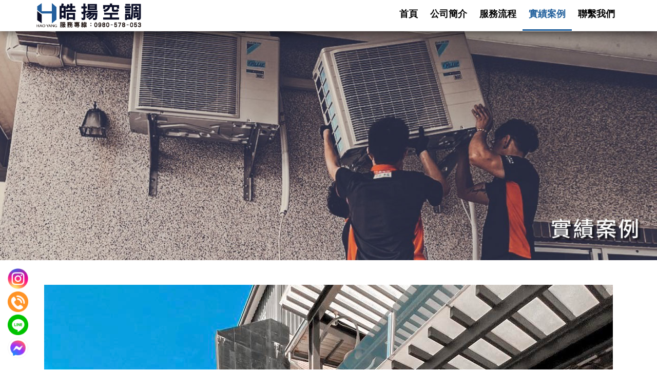

--- FILE ---
content_type: text/html; charset=UTF-8
request_url: http://haoyang-air-conditioner.com/submainDetail.php?nav=4&sId=75
body_size: 87858
content:

<!DOCTYPE html>
<html class="no-js" xmlns="http://www.w3.org/1999/xhtml" lang="zh-TW">
<head>
<meta http-equiv="Content-Type" content="text/html; charset=utf-8" />
<meta http-equiv="X-UA-Compatible" content="IE=edge,chrome=1">
<title>屏東高雄冷氣安裝推薦,屏東高雄裝冷氣推薦,屏東高雄冷氣空調,屏東高雄冷氣保養清洗推薦,屏東高雄冷氣維修推薦,屏東高雄冷氣補冷媒推薦|[皓揚空調案例]到府現場拆洗保養-皓揚空調的實績案例</title>
<meta name="description" content="屏東高雄冷氣安裝推薦,屏東高雄裝冷氣推薦,屏東高雄冷氣空調,屏東高雄冷氣保養清洗推薦,屏東高雄冷氣維修推薦,屏東高雄冷氣補冷媒推薦|農曆新年的最後一攤～ 完工啦！

鼓風機+陽光=霉味掰掰

我們也有現場拆洗的服務喔～

針對比較急需的客戶
例如：嬰兒房、機房、營業場所。
不過提前預約；確認台數
「很重要」!!!...">
<meta name="viewport" content="width=device-width, initial-scale=1, maximum-scale=1">
<!--Facebook-->
<meta property="og:title" content="屏東高雄冷氣安裝推薦,屏東高雄裝冷氣推薦,屏東高雄冷氣空調,屏東高雄冷氣保養清洗推薦,屏東高雄冷氣維修推薦,屏東高雄冷氣補冷媒推薦|[皓揚空調案例]到府現場拆洗保養-皓揚空調的實績案例" />
<meta property="og:type" content="article" />
<meta property="og:site_name" content="皓揚空調"/>
<meta property="og:description" content="屏東高雄冷氣安裝推薦,屏東高雄裝冷氣推薦,屏東高雄冷氣空調,屏東高雄冷氣保養清洗推薦,屏東高雄冷氣維修推薦,屏東高雄冷氣補冷媒推薦|農曆新年的最後一攤～ 完工啦！

鼓風機+陽光=霉味掰掰

我們也有現場拆洗的服務喔～

針對比較急需的客戶
例如：嬰兒房、機房、營業場所。
不過提前預約；確認台數
「很重要」!!!..."/>
<!--如有https需調整-->
<meta property="og:image" content="http://haoyang-air-conditioner.com/submainPic/1707492082426163997_779228437560002_3005466895732396958_n.jpg"/>
<meta property="og:url" content="http://haoyang-air-conditioner.com/submainDetail.php?nav=4&sId=75" />
<!--如有https需調整-->


<meta name="author" content="創八多媒體">
<meta http-equiv="Content-Language" content="zh-tw">
<meta http-equiv="Expires" Content="0">
<meta http-equiv="Pragma" Content="No-cache">
<meta http-equiv="Window-target" Content="_top">
<meta http-equiv="Content-Script-Type" Content="text/javascript">
<meta http-equiv="imagetoolbar" content="no">
<meta name="resource-type" content="document"/>
<meta name="revisit-after" content="3 days"/>
<meta name="distribution" content="GLOBAL"/>
<meta name="rating" content="general"/>
<meta name="spiders" content="all"/>
<meta name="webcrawlers" content="all"/>
<meta name="Distribution" content="Taiwan"/>
<meta name="robots" content="index, follow"/>
<meta name="googlebot" content="index, follow"/>
<meta name="revised" content="website, 2026-01-28" />
<link rel="shortcut icon" href="favicon.ico" />
<!--Facebook-->
<link rel="stylesheet" href="styles/font-awesome.css">
<link rel="stylesheet" href="styles/owl.carousel.css">
<link rel="stylesheet" href="styles/owl.theme.css">
<link rel="stylesheet" href="styles/slit-slider-style.css">
<link rel="stylesheet" href="styles/slit-slider-custom.css">
<link rel="stylesheet" href="styles/idangerous.swiper.css">
<link rel="stylesheet" href="styles/yamm.css">
<link rel="stylesheet" href="styles/animate.css">
<link rel="stylesheet" href="styles/prettyPhoto.css">
<link rel="stylesheet" href="styles/bootstrap-slider.css">
<link rel="stylesheet" href="styles/device-mockups2.css">
<link rel="stylesheet" href="styles/bootstrap.min.css">
<link rel="stylesheet" href="styles/main.css">
<link rel="stylesheet" href="styles/main-responsive.css">
<!--改主色調-->
	<style>
	/* Start General Class */
body {
  color: #666;
}
body.boxed-layout .page {
  background-color: #ffffff;
}
a {
  color: #909090;
}
a:active,
a:focus,
a:hover,
a.light:hover,
a.dark:hover {
  color: #2C5167;
}
.text-primary,
.text-primary:hover {
  color: #2C5167;
}
h1,
h2,
h3,
h4,
h5,
h6,
.contact-form label,
dl.metadata dt {
  color: #222222;
}
.light {
  color: #ffffff;
}
.light h1,
.light h2,
.light h3,
.light h4,
.light h5,
.light h6,
.light .contact-form label,
.light p {
  color: #ffffff;
}
.dark {
  color: #222222;
}
.dark h1,
.dark h2,
.dark h3,
.dark h4,
.dark h5,
.dark h6,
.dark .contact-form label,
.dark p {
  color: #222222;
}
.primary {
  color: #2C5167;
}
.primary h1,
.primary h2,
.primary h3,
.primary h4,
.primary h5,
.primary h6,
.primary .h1,
.primary .h2,
.primary .h3,
.primary .h4,
.primary .h5,
.primary .h6,
.primary .contact-form label,
.primary p {
  color: #2C5167;
}
.label-primary,
.bg-primary {
  background: #2C5167;
}
::-moz-selection,
::-moz-selection {
  background: #2C5167;
  color: #ffffff;
}
::selection,
::-moz-selection {
  background: #2C5167;
  color: #ffffff;
}
.demo-1 .sl-slide .sl-slide-inner,
.demo-2 .sl-slide .sl-slide-inner {
  background-repeat: no-repeat;
  background-size: cover;
}
.demo-1 .sl-slide .main-title,
.demo-2 .sl-slide .main-title {
  color: #ffffff;
}
.demo-1 .sl-slide blockquote p,
.demo-2 .sl-slide blockquote p {
  color: #ffffff;
}
.owl-theme .owl-controls .owl-page span {
  background: #222222;
}
.owl-theme.pagination-light .owl-page span {
  background: #ffffff;
}
.section-title span {
  color: #2C5167;
}
.section-gray {
  background-color: #eeeeee;
}
.section-gray .indicator .indicator-line {
  border-top: 1px solid #dddddd;
  background-image: linear-gradient(90deg, #dddddd 1px, transparent 1px);
}
.section-shade {
  background-image: linear-gradient(to bottom, transparent 0, #000000 180%);
  background-repeat: repeat-x;
  filter: progid:DXImageTransform.Microsoft.gradient(startColorstr='#00000000', endColorstr='#ff000000', GradientType=0);
}
.parallax {
  background-color: #222222;
}
.rating-input i,
.rate i {
  color: #2C5167;
}
.price-shop ins {
  color: #222222;
}
.table .evidence td {
  background: #2C5167;
  color: #ffffff;
}
.table .evidence td h5 {
  color: #ffffff;
}
.table-bordered > thead > tr > th,
.table-bordered > tbody > tr > th,
.table-bordered > tfoot > tr > th,
.table-bordered > thead > tr > td,
.table-bordered > tbody > tr > td,
.table-bordered > tfoot > tr > td {
  border-color: #eeeeee;
}
/* End General Class */
/* Start Bootstrap-Touchspin Class */
.bootstrap-touchspin .btn {
  border: 1px solid #eeeeee;
  color: #909090;
  background: none;
}
.bootstrap-touchspin .btn:hover {
  color: #222222;
  background: none;
}
.bootstrap-touchspin input.qty {
  border: 1px solid #eeeeee;
  background: #ffffff;
}
.bootstrap-touchspin input.qty:focus {
  color: #909090;
}
/* End Bootstrap-Touchspin Class */
/* Start Button Style */
#filters .btn {
  color: #909090;
}
#filters.light .btn {
  color: #ffffff;
}
#filters .btn-light,
.btn-light {
  color: #222222;
  background-color: #ffffff;
  border-color: #ffffff;
}
#filters .btn-light:hover,
.btn-light:hover,
#filters .btn-light:focus,
.btn-light:focus,
#filters .btn-light:active,
.btn-light:active,
#filters .btn-light.active,
.btn-light.active,
.open .dropdown-toggle#filters .btn-light,
.open .dropdown-toggle.btn-light {
  color: #222222;
  background-color: #ebebeb;
  border-color: #ebebeb;
  box-shadow: none;
}
#filters .btn-light:active,
.btn-light:active,
#filters .btn-light.active,
.btn-light.active,
.open .dropdown-toggle#filters .btn-light,
.open .dropdown-toggle.btn-light {
  background-image: none;
}
#filters .btn-light.disabled,
.btn-light.disabled,
#filters .btn-light[disabled],
.btn-light[disabled],
fieldset[disabled] #filters .btn-light,
fieldset[disabled] .btn-light,
#filters .btn-light.disabled:hover,
.btn-light.disabled:hover,
#filters .btn-light[disabled]:hover,
.btn-light[disabled]:hover,
fieldset[disabled] #filters .btn-light:hover,
fieldset[disabled] .btn-light:hover,
#filters .btn-light.disabled:focus,
.btn-light.disabled:focus,
#filters .btn-light[disabled]:focus,
.btn-light[disabled]:focus,
fieldset[disabled] #filters .btn-light:focus,
fieldset[disabled] .btn-light:focus,
#filters .btn-light.disabled:active,
.btn-light.disabled:active,
#filters .btn-light[disabled]:active,
.btn-light[disabled]:active,
fieldset[disabled] #filters .btn-light:active,
fieldset[disabled] .btn-light:active,
#filters .btn-light.disabled.active,
.btn-light.disabled.active,
#filters .btn-light[disabled].active,
.btn-light[disabled].active,
fieldset[disabled] #filters .btn-light.active,
fieldset[disabled] .btn-light.active {
  background-color: #ffffff;
  border-color: #ffffff;
  box-shadow: none;
}
#filters .btn-light .badge,
.btn-light .badge {
  color: #ffffff;
  background-color: #fff;
}
#filters .btn-light.btn-bordered,
.btn-light.btn-bordered {
  color: #ffffff;
  background-color: transparent;
  border-color: #ffffff;
}
#filters .btn-light.btn-bordered:hover,
.btn-light.btn-bordered:hover,
#filters .btn-light.btn-bordered:focus,
.btn-light.btn-bordered:focus,
#filters .btn-light.btn-bordered:active,
.btn-light.btn-bordered:active,
#filters .btn-light.btn-bordered.active,
.btn-light.btn-bordered.active,
.open .dropdown-toggle#filters .btn-light.btn-bordered,
.open .dropdown-toggle.btn-light.btn-bordered {
  color: #e6e6e6;
  background-color: rgba(0, 0, 0, 0);
  border-color: #ebebeb;
  box-shadow: none;
}
#filters .btn-light.btn-bordered:active,
.btn-light.btn-bordered:active,
#filters .btn-light.btn-bordered.active,
.btn-light.btn-bordered.active,
.open .dropdown-toggle#filters .btn-light.btn-bordered,
.open .dropdown-toggle.btn-light.btn-bordered {
  background-image: none;
}
#filters .btn-light.btn-bordered.disabled,
.btn-light.btn-bordered.disabled,
#filters .btn-light.btn-bordered[disabled],
.btn-light.btn-bordered[disabled],
fieldset[disabled] #filters .btn-light.btn-bordered,
fieldset[disabled] .btn-light.btn-bordered,
#filters .btn-light.btn-bordered.disabled:hover,
.btn-light.btn-bordered.disabled:hover,
#filters .btn-light.btn-bordered[disabled]:hover,
.btn-light.btn-bordered[disabled]:hover,
fieldset[disabled] #filters .btn-light.btn-bordered:hover,
fieldset[disabled] .btn-light.btn-bordered:hover,
#filters .btn-light.btn-bordered.disabled:focus,
.btn-light.btn-bordered.disabled:focus,
#filters .btn-light.btn-bordered[disabled]:focus,
.btn-light.btn-bordered[disabled]:focus,
fieldset[disabled] #filters .btn-light.btn-bordered:focus,
fieldset[disabled] .btn-light.btn-bordered:focus,
#filters .btn-light.btn-bordered.disabled:active,
.btn-light.btn-bordered.disabled:active,
#filters .btn-light.btn-bordered[disabled]:active,
.btn-light.btn-bordered[disabled]:active,
fieldset[disabled] #filters .btn-light.btn-bordered:active,
fieldset[disabled] .btn-light.btn-bordered:active,
#filters .btn-light.btn-bordered.disabled.active,
.btn-light.btn-bordered.disabled.active,
#filters .btn-light.btn-bordered[disabled].active,
.btn-light.btn-bordered[disabled].active,
fieldset[disabled] #filters .btn-light.btn-bordered.active,
fieldset[disabled] .btn-light.btn-bordered.active {
  background-color: transparent;
  border-color: #ffffff;
  box-shadow: none;
}
#filters .btn-light.btn-bordered .badge,
.btn-light.btn-bordered .badge {
  color: transparent;
  background-color: #fff;
}
#filters .btn-light.btn-muted,
.btn-light.btn-muted {
  color: #ffffff;
  background-color: transparent;
  border-color: transparent;
}
#filters .btn-light.btn-muted:hover,
.btn-light.btn-muted:hover,
#filters .btn-light.btn-muted:focus,
.btn-light.btn-muted:focus,
#filters .btn-light.btn-muted:active,
.btn-light.btn-muted:active,
#filters .btn-light.btn-muted.active,
.btn-light.btn-muted.active,
.open .dropdown-toggle#filters .btn-light.btn-muted,
.open .dropdown-toggle.btn-light.btn-muted {
  color: #e6e6e6;
  background-color: rgba(0, 0, 0, 0);
  border-color: rgba(0, 0, 0, 0);
  box-shadow: none;
}
#filters .btn-light.btn-muted:active,
.btn-light.btn-muted:active,
#filters .btn-light.btn-muted.active,
.btn-light.btn-muted.active,
.open .dropdown-toggle#filters .btn-light.btn-muted,
.open .dropdown-toggle.btn-light.btn-muted {
  background-image: none;
}
#filters .btn-light.btn-muted.disabled,
.btn-light.btn-muted.disabled,
#filters .btn-light.btn-muted[disabled],
.btn-light.btn-muted[disabled],
fieldset[disabled] #filters .btn-light.btn-muted,
fieldset[disabled] .btn-light.btn-muted,
#filters .btn-light.btn-muted.disabled:hover,
.btn-light.btn-muted.disabled:hover,
#filters .btn-light.btn-muted[disabled]:hover,
.btn-light.btn-muted[disabled]:hover,
fieldset[disabled] #filters .btn-light.btn-muted:hover,
fieldset[disabled] .btn-light.btn-muted:hover,
#filters .btn-light.btn-muted.disabled:focus,
.btn-light.btn-muted.disabled:focus,
#filters .btn-light.btn-muted[disabled]:focus,
.btn-light.btn-muted[disabled]:focus,
fieldset[disabled] #filters .btn-light.btn-muted:focus,
fieldset[disabled] .btn-light.btn-muted:focus,
#filters .btn-light.btn-muted.disabled:active,
.btn-light.btn-muted.disabled:active,
#filters .btn-light.btn-muted[disabled]:active,
.btn-light.btn-muted[disabled]:active,
fieldset[disabled] #filters .btn-light.btn-muted:active,
fieldset[disabled] .btn-light.btn-muted:active,
#filters .btn-light.btn-muted.disabled.active,
.btn-light.btn-muted.disabled.active,
#filters .btn-light.btn-muted[disabled].active,
.btn-light.btn-muted[disabled].active,
fieldset[disabled] #filters .btn-light.btn-muted.active,
fieldset[disabled] .btn-light.btn-muted.active {
  background-color: transparent;
  border-color: transparent;
  box-shadow: none;
}
#filters .btn-light.btn-muted .badge,
.btn-light.btn-muted .badge {
  color: transparent;
  background-color: #fff;
}
#filters .btn-dark,
.btn-dark {
  color: #ffffff;
  background-color: #222222;
  border-color: #222222;
}
#filters .btn-dark:hover,
.btn-dark:hover,
#filters .btn-dark:focus,
.btn-dark:focus,
#filters .btn-dark:active,
.btn-dark:active,
#filters .btn-dark.active,
.btn-dark.active,
.open .dropdown-toggle#filters .btn-dark,
.open .dropdown-toggle.btn-dark {
  color: #ffffff;
  background-color: #0e0e0e;
  border-color: #0e0e0e;
  box-shadow: none;
}
#filters .btn-dark:active,
.btn-dark:active,
#filters .btn-dark.active,
.btn-dark.active,
.open .dropdown-toggle#filters .btn-dark,
.open .dropdown-toggle.btn-dark {
  background-image: none;
}
#filters .btn-dark.disabled,
.btn-dark.disabled,
#filters .btn-dark[disabled],
.btn-dark[disabled],
fieldset[disabled] #filters .btn-dark,
fieldset[disabled] .btn-dark,
#filters .btn-dark.disabled:hover,
.btn-dark.disabled:hover,
#filters .btn-dark[disabled]:hover,
.btn-dark[disabled]:hover,
fieldset[disabled] #filters .btn-dark:hover,
fieldset[disabled] .btn-dark:hover,
#filters .btn-dark.disabled:focus,
.btn-dark.disabled:focus,
#filters .btn-dark[disabled]:focus,
.btn-dark[disabled]:focus,
fieldset[disabled] #filters .btn-dark:focus,
fieldset[disabled] .btn-dark:focus,
#filters .btn-dark.disabled:active,
.btn-dark.disabled:active,
#filters .btn-dark[disabled]:active,
.btn-dark[disabled]:active,
fieldset[disabled] #filters .btn-dark:active,
fieldset[disabled] .btn-dark:active,
#filters .btn-dark.disabled.active,
.btn-dark.disabled.active,
#filters .btn-dark[disabled].active,
.btn-dark[disabled].active,
fieldset[disabled] #filters .btn-dark.active,
fieldset[disabled] .btn-dark.active {
  background-color: #222222;
  border-color: #222222;
  box-shadow: none;
}
#filters .btn-dark .badge,
.btn-dark .badge {
  color: #222222;
  background-color: #fff;
}
#filters .btn-dark.btn-bordered,
.btn-dark.btn-bordered {
  color: #222222;
  background-color: transparent;
  border-color: #222222;
}
#filters .btn-dark.btn-bordered:hover,
.btn-dark.btn-bordered:hover,
#filters .btn-dark.btn-bordered:focus,
.btn-dark.btn-bordered:focus,
#filters .btn-dark.btn-bordered:active,
.btn-dark.btn-bordered:active,
#filters .btn-dark.btn-bordered.active,
.btn-dark.btn-bordered.active,
.open .dropdown-toggle#filters .btn-dark.btn-bordered,
.open .dropdown-toggle.btn-dark.btn-bordered {
  color: #090909;
  background-color: rgba(0, 0, 0, 0);
  border-color: #0e0e0e;
  box-shadow: none;
}
#filters .btn-dark.btn-bordered:active,
.btn-dark.btn-bordered:active,
#filters .btn-dark.btn-bordered.active,
.btn-dark.btn-bordered.active,
.open .dropdown-toggle#filters .btn-dark.btn-bordered,
.open .dropdown-toggle.btn-dark.btn-bordered {
  background-image: none;
}
#filters .btn-dark.btn-bordered.disabled,
.btn-dark.btn-bordered.disabled,
#filters .btn-dark.btn-bordered[disabled],
.btn-dark.btn-bordered[disabled],
fieldset[disabled] #filters .btn-dark.btn-bordered,
fieldset[disabled] .btn-dark.btn-bordered,
#filters .btn-dark.btn-bordered.disabled:hover,
.btn-dark.btn-bordered.disabled:hover,
#filters .btn-dark.btn-bordered[disabled]:hover,
.btn-dark.btn-bordered[disabled]:hover,
fieldset[disabled] #filters .btn-dark.btn-bordered:hover,
fieldset[disabled] .btn-dark.btn-bordered:hover,
#filters .btn-dark.btn-bordered.disabled:focus,
.btn-dark.btn-bordered.disabled:focus,
#filters .btn-dark.btn-bordered[disabled]:focus,
.btn-dark.btn-bordered[disabled]:focus,
fieldset[disabled] #filters .btn-dark.btn-bordered:focus,
fieldset[disabled] .btn-dark.btn-bordered:focus,
#filters .btn-dark.btn-bordered.disabled:active,
.btn-dark.btn-bordered.disabled:active,
#filters .btn-dark.btn-bordered[disabled]:active,
.btn-dark.btn-bordered[disabled]:active,
fieldset[disabled] #filters .btn-dark.btn-bordered:active,
fieldset[disabled] .btn-dark.btn-bordered:active,
#filters .btn-dark.btn-bordered.disabled.active,
.btn-dark.btn-bordered.disabled.active,
#filters .btn-dark.btn-bordered[disabled].active,
.btn-dark.btn-bordered[disabled].active,
fieldset[disabled] #filters .btn-dark.btn-bordered.active,
fieldset[disabled] .btn-dark.btn-bordered.active {
  background-color: transparent;
  border-color: #222222;
  box-shadow: none;
}
#filters .btn-dark.btn-bordered .badge,
.btn-dark.btn-bordered .badge {
  color: transparent;
  background-color: #fff;
}
#filters .btn-dark.btn-muted,
.btn-dark.btn-muted {
  color: #222222;
  background-color: transparent;
  border-color: transparent;
}
#filters .btn-dark.btn-muted:hover,
.btn-dark.btn-muted:hover,
#filters .btn-dark.btn-muted:focus,
.btn-dark.btn-muted:focus,
#filters .btn-dark.btn-muted:active,
.btn-dark.btn-muted:active,
#filters .btn-dark.btn-muted.active,
.btn-dark.btn-muted.active,
.open .dropdown-toggle#filters .btn-dark.btn-muted,
.open .dropdown-toggle.btn-dark.btn-muted {
  color: #090909;
  background-color: rgba(0, 0, 0, 0);
  border-color: rgba(0, 0, 0, 0);
  box-shadow: none;
}
#filters .btn-dark.btn-muted:active,
.btn-dark.btn-muted:active,
#filters .btn-dark.btn-muted.active,
.btn-dark.btn-muted.active,
.open .dropdown-toggle#filters .btn-dark.btn-muted,
.open .dropdown-toggle.btn-dark.btn-muted {
  background-image: none;
}
#filters .btn-dark.btn-muted.disabled,
.btn-dark.btn-muted.disabled,
#filters .btn-dark.btn-muted[disabled],
.btn-dark.btn-muted[disabled],
fieldset[disabled] #filters .btn-dark.btn-muted,
fieldset[disabled] .btn-dark.btn-muted,
#filters .btn-dark.btn-muted.disabled:hover,
.btn-dark.btn-muted.disabled:hover,
#filters .btn-dark.btn-muted[disabled]:hover,
.btn-dark.btn-muted[disabled]:hover,
fieldset[disabled] #filters .btn-dark.btn-muted:hover,
fieldset[disabled] .btn-dark.btn-muted:hover,
#filters .btn-dark.btn-muted.disabled:focus,
.btn-dark.btn-muted.disabled:focus,
#filters .btn-dark.btn-muted[disabled]:focus,
.btn-dark.btn-muted[disabled]:focus,
fieldset[disabled] #filters .btn-dark.btn-muted:focus,
fieldset[disabled] .btn-dark.btn-muted:focus,
#filters .btn-dark.btn-muted.disabled:active,
.btn-dark.btn-muted.disabled:active,
#filters .btn-dark.btn-muted[disabled]:active,
.btn-dark.btn-muted[disabled]:active,
fieldset[disabled] #filters .btn-dark.btn-muted:active,
fieldset[disabled] .btn-dark.btn-muted:active,
#filters .btn-dark.btn-muted.disabled.active,
.btn-dark.btn-muted.disabled.active,
#filters .btn-dark.btn-muted[disabled].active,
.btn-dark.btn-muted[disabled].active,
fieldset[disabled] #filters .btn-dark.btn-muted.active,
fieldset[disabled] .btn-dark.btn-muted.active {
  background-color: transparent;
  border-color: transparent;
  box-shadow: none;
}
#filters .btn-dark.btn-muted .badge,
.btn-dark.btn-muted .badge {
  color: transparent;
  background-color: #fff;
}
#filters .btn-default,
.btn-default {
  color: #ffffff;
  background-color: #cccccc;
  border-color: #cccccc;
}
#filters .btn-default:hover,
.btn-default:hover,
#filters .btn-default:focus,
.btn-default:focus,
#filters .btn-default:active,
.btn-default:active,
#filters .btn-default.active,
.btn-default.active,
.open .dropdown-toggle#filters .btn-default,
.open .dropdown-toggle.btn-default {
  color: #ffffff;
  background-color: #b8b8b8;
  border-color: #b8b8b8;
  box-shadow: none;
}
#filters .btn-default:active,
.btn-default:active,
#filters .btn-default.active,
.btn-default.active,
.open .dropdown-toggle#filters .btn-default,
.open .dropdown-toggle.btn-default {
  background-image: none;
}
#filters .btn-default.disabled,
.btn-default.disabled,
#filters .btn-default[disabled],
.btn-default[disabled],
fieldset[disabled] #filters .btn-default,
fieldset[disabled] .btn-default,
#filters .btn-default.disabled:hover,
.btn-default.disabled:hover,
#filters .btn-default[disabled]:hover,
.btn-default[disabled]:hover,
fieldset[disabled] #filters .btn-default:hover,
fieldset[disabled] .btn-default:hover,
#filters .btn-default.disabled:focus,
.btn-default.disabled:focus,
#filters .btn-default[disabled]:focus,
.btn-default[disabled]:focus,
fieldset[disabled] #filters .btn-default:focus,
fieldset[disabled] .btn-default:focus,
#filters .btn-default.disabled:active,
.btn-default.disabled:active,
#filters .btn-default[disabled]:active,
.btn-default[disabled]:active,
fieldset[disabled] #filters .btn-default:active,
fieldset[disabled] .btn-default:active,
#filters .btn-default.disabled.active,
.btn-default.disabled.active,
#filters .btn-default[disabled].active,
.btn-default[disabled].active,
fieldset[disabled] #filters .btn-default.active,
fieldset[disabled] .btn-default.active {
  background-color: #cccccc;
  border-color: #cccccc;
  box-shadow: none;
}
#filters .btn-default .badge,
.btn-default .badge {
  color: #cccccc;
  background-color: #fff;
}
#filters .btn-default.btn-bordered,
.btn-default.btn-bordered {
  color: #cccccc;
  background-color: transparent;
  border-color: #cccccc;
}
#filters .btn-default.btn-bordered:hover,
.btn-default.btn-bordered:hover,
#filters .btn-default.btn-bordered:focus,
.btn-default.btn-bordered:focus,
#filters .btn-default.btn-bordered:active,
.btn-default.btn-bordered:active,
#filters .btn-default.btn-bordered.active,
.btn-default.btn-bordered.active,
.open .dropdown-toggle#filters .btn-default.btn-bordered,
.open .dropdown-toggle.btn-default.btn-bordered {
  color: #b3b3b3;
  background-color: rgba(0, 0, 0, 0);
  border-color: #b8b8b8;
  box-shadow: none;
}
#filters .btn-default.btn-bordered:active,
.btn-default.btn-bordered:active,
#filters .btn-default.btn-bordered.active,
.btn-default.btn-bordered.active,
.open .dropdown-toggle#filters .btn-default.btn-bordered,
.open .dropdown-toggle.btn-default.btn-bordered {
  background-image: none;
}
#filters .btn-default.btn-bordered.disabled,
.btn-default.btn-bordered.disabled,
#filters .btn-default.btn-bordered[disabled],
.btn-default.btn-bordered[disabled],
fieldset[disabled] #filters .btn-default.btn-bordered,
fieldset[disabled] .btn-default.btn-bordered,
#filters .btn-default.btn-bordered.disabled:hover,
.btn-default.btn-bordered.disabled:hover,
#filters .btn-default.btn-bordered[disabled]:hover,
.btn-default.btn-bordered[disabled]:hover,
fieldset[disabled] #filters .btn-default.btn-bordered:hover,
fieldset[disabled] .btn-default.btn-bordered:hover,
#filters .btn-default.btn-bordered.disabled:focus,
.btn-default.btn-bordered.disabled:focus,
#filters .btn-default.btn-bordered[disabled]:focus,
.btn-default.btn-bordered[disabled]:focus,
fieldset[disabled] #filters .btn-default.btn-bordered:focus,
fieldset[disabled] .btn-default.btn-bordered:focus,
#filters .btn-default.btn-bordered.disabled:active,
.btn-default.btn-bordered.disabled:active,
#filters .btn-default.btn-bordered[disabled]:active,
.btn-default.btn-bordered[disabled]:active,
fieldset[disabled] #filters .btn-default.btn-bordered:active,
fieldset[disabled] .btn-default.btn-bordered:active,
#filters .btn-default.btn-bordered.disabled.active,
.btn-default.btn-bordered.disabled.active,
#filters .btn-default.btn-bordered[disabled].active,
.btn-default.btn-bordered[disabled].active,
fieldset[disabled] #filters .btn-default.btn-bordered.active,
fieldset[disabled] .btn-default.btn-bordered.active {
  background-color: transparent;
  border-color: #cccccc;
  box-shadow: none;
}
#filters .btn-default.btn-bordered .badge,
.btn-default.btn-bordered .badge {
  color: transparent;
  background-color: #fff;
}
#filters .btn-primary,
.btn-primary {
  color: #ffffff;
  background-color: #2C5167;
  border-color: #2C5167;
}
#filters .btn-primary:hover,
.btn-primary:hover,
#filters .btn-primary:focus,
.btn-primary:focus,
#filters .btn-primary:active,
.btn-primary:active,
#filters .btn-primary.active,
.btn-primary.active,
.open .dropdown-toggle#filters .btn-primary,
.open .dropdown-toggle.btn-primary {
  color: #ffffff;  background-color: #2C5167;
  border-color: #2C5167;
  box-shadow: none;
}
#filters .btn-primary:active,
.btn-primary:active,
#filters .btn-primary.active,
.btn-primary.active,
.open .dropdown-toggle#filters .btn-primary,
.open .dropdown-toggle.btn-primary {
  background-image: none;
}
#filters .btn-primary.disabled,
.btn-primary.disabled,
#filters .btn-primary[disabled],
.btn-primary[disabled],
fieldset[disabled] #filters .btn-primary,
fieldset[disabled] .btn-primary,
#filters .btn-primary.disabled:hover,
.btn-primary.disabled:hover,
#filters .btn-primary[disabled]:hover,
.btn-primary[disabled]:hover,
fieldset[disabled] #filters .btn-primary:hover,
fieldset[disabled] .btn-primary:hover,
#filters .btn-primary.disabled:focus,
.btn-primary.disabled:focus,
#filters .btn-primary[disabled]:focus,
.btn-primary[disabled]:focus,
fieldset[disabled] #filters .btn-primary:focus,
fieldset[disabled] .btn-primary:focus,
#filters .btn-primary.disabled:active,
.btn-primary.disabled:active,
#filters .btn-primary[disabled]:active,
.btn-primary[disabled]:active,
fieldset[disabled] #filters .btn-primary:active,
fieldset[disabled] .btn-primary:active,
#filters .btn-primary.disabled.active,
.btn-primary.disabled.active,
#filters .btn-primary[disabled].active,
.btn-primary[disabled].active,
fieldset[disabled] #filters .btn-primary.active,
fieldset[disabled] .btn-primary.active {
  background-color: #2C5167;
  border-color: #2C5167;
  box-shadow: none;
}
#filters .btn-primary .badge,
.btn-primary .badge {
  color: #2C5167;
  background-color: #fff;
}
#filters .btn-primary.btn-bordered,
.btn-primary.btn-bordered {
  color: #2C5167;
  background-color: transparent;
  border-color: #2C5167;
}
#filters .btn-primary.btn-bordered:hover,
.btn-primary.btn-bordered:hover,
#filters .btn-primary.btn-bordered:focus,
.btn-primary.btn-bordered:focus,
#filters .btn-primary.btn-bordered:active,
.btn-primary.btn-bordered:active,
#filters .btn-primary.btn-bordered.active,
.btn-primary.btn-bordered.active,
.open .dropdown-toggle#filters .btn-primary.btn-bordered,
.open .dropdown-toggle.btn-primary.btn-bordered {
  color: #2C5167;
  background-color: rgba(0, 0, 0, 0);
  border-color: #2C5167;
  box-shadow: none;
}
#filters .btn-primary.btn-bordered:active,
.btn-primary.btn-bordered:active,
#filters .btn-primary.btn-bordered.active,
.btn-primary.btn-bordered.active,
.open .dropdown-toggle#filters .btn-primary.btn-bordered,
.open .dropdown-toggle.btn-primary.btn-bordered {
  background-image: none;
}
#filters .btn-primary.btn-bordered.disabled,
.btn-primary.btn-bordered.disabled,
#filters .btn-primary.btn-bordered[disabled],
.btn-primary.btn-bordered[disabled],
fieldset[disabled] #filters .btn-primary.btn-bordered,
fieldset[disabled] .btn-primary.btn-bordered,
#filters .btn-primary.btn-bordered.disabled:hover,
.btn-primary.btn-bordered.disabled:hover,
#filters .btn-primary.btn-bordered[disabled]:hover,
.btn-primary.btn-bordered[disabled]:hover,
fieldset[disabled] #filters .btn-primary.btn-bordered:hover,
fieldset[disabled] .btn-primary.btn-bordered:hover,
#filters .btn-primary.btn-bordered.disabled:focus,
.btn-primary.btn-bordered.disabled:focus,
#filters .btn-primary.btn-bordered[disabled]:focus,
.btn-primary.btn-bordered[disabled]:focus,
fieldset[disabled] #filters .btn-primary.btn-bordered:focus,
fieldset[disabled] .btn-primary.btn-bordered:focus,
#filters .btn-primary.btn-bordered.disabled:active,
.btn-primary.btn-bordered.disabled:active,
#filters .btn-primary.btn-bordered[disabled]:active,
.btn-primary.btn-bordered[disabled]:active,
fieldset[disabled] #filters .btn-primary.btn-bordered:active,
fieldset[disabled] .btn-primary.btn-bordered:active,
#filters .btn-primary.btn-bordered.disabled.active,
.btn-primary.btn-bordered.disabled.active,
#filters .btn-primary.btn-bordered[disabled].active,
.btn-primary.btn-bordered[disabled].active,
fieldset[disabled] #filters .btn-primary.btn-bordered.active,
fieldset[disabled] .btn-primary.btn-bordered.active {
  background-color: transparent;
  border-color: #2C5167;
  box-shadow: none;
}
#filters .btn-primary.btn-bordered .badge,
.btn-primary.btn-bordered .badge {
  color: transparent;
  background-color: #fff;
}
#filters .btn-warning,
.btn-warning {
  color: #ffffff;
  background-color: #f0ad4e;
  border-color: #f0ad4e;
}
#filters .btn-warning:hover,
.btn-warning:hover,
#filters .btn-warning:focus,
.btn-warning:focus,
#filters .btn-warning:active,
.btn-warning:active,
#filters .btn-warning.active,
.btn-warning.active,
.open .dropdown-toggle#filters .btn-warning,
.open .dropdown-toggle.btn-warning {
  color: #ffffff;
  background-color: #ed9c28;
  border-color: #ed9c28;
  box-shadow: none;
}
#filters .btn-warning:active,
.btn-warning:active,
#filters .btn-warning.active,
.btn-warning.active,
.open .dropdown-toggle#filters .btn-warning,
.open .dropdown-toggle.btn-warning {
  background-image: none;
}
#filters .btn-warning.disabled,
.btn-warning.disabled,
#filters .btn-warning[disabled],
.btn-warning[disabled],
fieldset[disabled] #filters .btn-warning,
fieldset[disabled] .btn-warning,
#filters .btn-warning.disabled:hover,
.btn-warning.disabled:hover,
#filters .btn-warning[disabled]:hover,
.btn-warning[disabled]:hover,
fieldset[disabled] #filters .btn-warning:hover,
fieldset[disabled] .btn-warning:hover,
#filters .btn-warning.disabled:focus,
.btn-warning.disabled:focus,
#filters .btn-warning[disabled]:focus,
.btn-warning[disabled]:focus,
fieldset[disabled] #filters .btn-warning:focus,
fieldset[disabled] .btn-warning:focus,
#filters .btn-warning.disabled:active,
.btn-warning.disabled:active,
#filters .btn-warning[disabled]:active,
.btn-warning[disabled]:active,
fieldset[disabled] #filters .btn-warning:active,
fieldset[disabled] .btn-warning:active,
#filters .btn-warning.disabled.active,
.btn-warning.disabled.active,
#filters .btn-warning[disabled].active,
.btn-warning[disabled].active,
fieldset[disabled] #filters .btn-warning.active,
fieldset[disabled] .btn-warning.active {
  background-color: #f0ad4e;
  border-color: #f0ad4e;
  box-shadow: none;
}
#filters .btn-warning .badge,
.btn-warning .badge {
  color: #f0ad4e;
  background-color: #fff;
}
#filters .btn-warning.btn-bordered,
.btn-warning.btn-bordered {
  color: #f0ad4e;
  background-color: transparent;
  border-color: #f0ad4e;
}
#filters .btn-warning.btn-bordered:hover,
.btn-warning.btn-bordered:hover,
#filters .btn-warning.btn-bordered:focus,
.btn-warning.btn-bordered:focus,
#filters .btn-warning.btn-bordered:active,
.btn-warning.btn-bordered:active,
#filters .btn-warning.btn-bordered.active,
.btn-warning.btn-bordered.active,
.open .dropdown-toggle#filters .btn-warning.btn-bordered,
.open .dropdown-toggle.btn-warning.btn-bordered {
  color: #ec971f;
  background-color: rgba(0, 0, 0, 0);
  border-color: #ed9c28;
  box-shadow: none;
}
#filters .btn-warning.btn-bordered:active,
.btn-warning.btn-bordered:active,
#filters .btn-warning.btn-bordered.active,
.btn-warning.btn-bordered.active,
.open .dropdown-toggle#filters .btn-warning.btn-bordered,
.open .dropdown-toggle.btn-warning.btn-bordered {
  background-image: none;
}
#filters .btn-warning.btn-bordered.disabled,
.btn-warning.btn-bordered.disabled,
#filters .btn-warning.btn-bordered[disabled],
.btn-warning.btn-bordered[disabled],
fieldset[disabled] #filters .btn-warning.btn-bordered,
fieldset[disabled] .btn-warning.btn-bordered,
#filters .btn-warning.btn-bordered.disabled:hover,
.btn-warning.btn-bordered.disabled:hover,
#filters .btn-warning.btn-bordered[disabled]:hover,
.btn-warning.btn-bordered[disabled]:hover,
fieldset[disabled] #filters .btn-warning.btn-bordered:hover,
fieldset[disabled] .btn-warning.btn-bordered:hover,
#filters .btn-warning.btn-bordered.disabled:focus,
.btn-warning.btn-bordered.disabled:focus,
#filters .btn-warning.btn-bordered[disabled]:focus,
.btn-warning.btn-bordered[disabled]:focus,
fieldset[disabled] #filters .btn-warning.btn-bordered:focus,
fieldset[disabled] .btn-warning.btn-bordered:focus,
#filters .btn-warning.btn-bordered.disabled:active,
.btn-warning.btn-bordered.disabled:active,
#filters .btn-warning.btn-bordered[disabled]:active,
.btn-warning.btn-bordered[disabled]:active,
fieldset[disabled] #filters .btn-warning.btn-bordered:active,
fieldset[disabled] .btn-warning.btn-bordered:active,
#filters .btn-warning.btn-bordered.disabled.active,
.btn-warning.btn-bordered.disabled.active,
#filters .btn-warning.btn-bordered[disabled].active,
.btn-warning.btn-bordered[disabled].active,
fieldset[disabled] #filters .btn-warning.btn-bordered.active,
fieldset[disabled] .btn-warning.btn-bordered.active {
  background-color: transparent;
  border-color: #f0ad4e;
  box-shadow: none;
}
#filters .btn-warning.btn-bordered .badge,
.btn-warning.btn-bordered .badge {
  color: transparent;
  background-color: #fff;
}
#filters .btn-danger,
.btn-danger {
  color: #ffffff;
  background-color: #d9534f;
  border-color: #d9534f;
}
#filters .btn-danger:hover,
.btn-danger:hover,
#filters .btn-danger:focus,
.btn-danger:focus,
#filters .btn-danger:active,
.btn-danger:active,
#filters .btn-danger.active,
.btn-danger.active,
.open .dropdown-toggle#filters .btn-danger,
.open .dropdown-toggle.btn-danger {
  color: #ffffff;
  background-color: #d2322d;
  border-color: #d2322d;
  box-shadow: none;
}
#filters .btn-danger:active,
.btn-danger:active,
#filters .btn-danger.active,
.btn-danger.active,
.open .dropdown-toggle#filters .btn-danger,
.open .dropdown-toggle.btn-danger {
  background-image: none;
}
#filters .btn-danger.disabled,
.btn-danger.disabled,
#filters .btn-danger[disabled],
.btn-danger[disabled],
fieldset[disabled] #filters .btn-danger,
fieldset[disabled] .btn-danger,
#filters .btn-danger.disabled:hover,
.btn-danger.disabled:hover,
#filters .btn-danger[disabled]:hover,
.btn-danger[disabled]:hover,
fieldset[disabled] #filters .btn-danger:hover,
fieldset[disabled] .btn-danger:hover,
#filters .btn-danger.disabled:focus,
.btn-danger.disabled:focus,
#filters .btn-danger[disabled]:focus,
.btn-danger[disabled]:focus,
fieldset[disabled] #filters .btn-danger:focus,
fieldset[disabled] .btn-danger:focus,
#filters .btn-danger.disabled:active,
.btn-danger.disabled:active,
#filters .btn-danger[disabled]:active,
.btn-danger[disabled]:active,
fieldset[disabled] #filters .btn-danger:active,
fieldset[disabled] .btn-danger:active,
#filters .btn-danger.disabled.active,
.btn-danger.disabled.active,
#filters .btn-danger[disabled].active,
.btn-danger[disabled].active,
fieldset[disabled] #filters .btn-danger.active,
fieldset[disabled] .btn-danger.active {
  background-color: #d9534f;
  border-color: #d9534f;
  box-shadow: none;
}
#filters .btn-danger .badge,
.btn-danger .badge {
  color: #d9534f;
  background-color: #fff;
}
#filters .btn-danger.btn-bordered,
.btn-danger.btn-bordered {
  color: #d9534f;
  background-color: transparent;
  border-color: #d9534f;
}
#filters .btn-danger.btn-bordered:hover,
.btn-danger.btn-bordered:hover,
#filters .btn-danger.btn-bordered:focus,
.btn-danger.btn-bordered:focus,
#filters .btn-danger.btn-bordered:active,
.btn-danger.btn-bordered:active,
#filters .btn-danger.btn-bordered.active,
.btn-danger.btn-bordered.active,
.open .dropdown-toggle#filters .btn-danger.btn-bordered,
.open .dropdown-toggle.btn-danger.btn-bordered {
  color: #c9302c;
  background-color: rgba(0, 0, 0, 0);
  border-color: #d2322d;
  box-shadow: none;
}
#filters .btn-danger.btn-bordered:active,
.btn-danger.btn-bordered:active,
#filters .btn-danger.btn-bordered.active,
.btn-danger.btn-bordered.active,
.open .dropdown-toggle#filters .btn-danger.btn-bordered,
.open .dropdown-toggle.btn-danger.btn-bordered {
  background-image: none;
}
#filters .btn-danger.btn-bordered.disabled,
.btn-danger.btn-bordered.disabled,
#filters .btn-danger.btn-bordered[disabled],
.btn-danger.btn-bordered[disabled],
fieldset[disabled] #filters .btn-danger.btn-bordered,
fieldset[disabled] .btn-danger.btn-bordered,
#filters .btn-danger.btn-bordered.disabled:hover,
.btn-danger.btn-bordered.disabled:hover,
#filters .btn-danger.btn-bordered[disabled]:hover,
.btn-danger.btn-bordered[disabled]:hover,
fieldset[disabled] #filters .btn-danger.btn-bordered:hover,
fieldset[disabled] .btn-danger.btn-bordered:hover,
#filters .btn-danger.btn-bordered.disabled:focus,
.btn-danger.btn-bordered.disabled:focus,
#filters .btn-danger.btn-bordered[disabled]:focus,
.btn-danger.btn-bordered[disabled]:focus,
fieldset[disabled] #filters .btn-danger.btn-bordered:focus,
fieldset[disabled] .btn-danger.btn-bordered:focus,
#filters .btn-danger.btn-bordered.disabled:active,
.btn-danger.btn-bordered.disabled:active,
#filters .btn-danger.btn-bordered[disabled]:active,
.btn-danger.btn-bordered[disabled]:active,
fieldset[disabled] #filters .btn-danger.btn-bordered:active,
fieldset[disabled] .btn-danger.btn-bordered:active,
#filters .btn-danger.btn-bordered.disabled.active,
.btn-danger.btn-bordered.disabled.active,
#filters .btn-danger.btn-bordered[disabled].active,
.btn-danger.btn-bordered[disabled].active,
fieldset[disabled] #filters .btn-danger.btn-bordered.active,
fieldset[disabled] .btn-danger.btn-bordered.active {
  background-color: transparent;
  border-color: #d9534f;
  box-shadow: none;
}
#filters .btn-danger.btn-bordered .badge,
.btn-danger.btn-bordered .badge {
  color: transparent;
  background-color: #fff;
}
#filters .btn-success,
.btn-success {
  color: #ffffff;
  background-color: #5cb85c;
  border-color: #5cb85c;
}
#filters .btn-success:hover,
.btn-success:hover,
#filters .btn-success:focus,
.btn-success:focus,
#filters .btn-success:active,
.btn-success:active,
#filters .btn-success.active,
.btn-success.active,
.open .dropdown-toggle#filters .btn-success,
.open .dropdown-toggle.btn-success {
  color: #ffffff;
  background-color: #47a447;
  border-color: #47a447;
  box-shadow: none;
}
#filters .btn-success:active,
.btn-success:active,
#filters .btn-success.active,
.btn-success.active,
.open .dropdown-toggle#filters .btn-success,
.open .dropdown-toggle.btn-success {
  background-image: none;
}
#filters .btn-success.disabled,
.btn-success.disabled,
#filters .btn-success[disabled],
.btn-success[disabled],
fieldset[disabled] #filters .btn-success,
fieldset[disabled] .btn-success,
#filters .btn-success.disabled:hover,
.btn-success.disabled:hover,
#filters .btn-success[disabled]:hover,
.btn-success[disabled]:hover,
fieldset[disabled] #filters .btn-success:hover,
fieldset[disabled] .btn-success:hover,
#filters .btn-success.disabled:focus,
.btn-success.disabled:focus,
#filters .btn-success[disabled]:focus,
.btn-success[disabled]:focus,
fieldset[disabled] #filters .btn-success:focus,
fieldset[disabled] .btn-success:focus,
#filters .btn-success.disabled:active,
.btn-success.disabled:active,
#filters .btn-success[disabled]:active,
.btn-success[disabled]:active,
fieldset[disabled] #filters .btn-success:active,
fieldset[disabled] .btn-success:active,
#filters .btn-success.disabled.active,
.btn-success.disabled.active,
#filters .btn-success[disabled].active,
.btn-success[disabled].active,
fieldset[disabled] #filters .btn-success.active,
fieldset[disabled] .btn-success.active {
  background-color: #5cb85c;
  border-color: #5cb85c;
  box-shadow: none;
}
#filters .btn-success .badge,
.btn-success .badge {
  color: #5cb85c;
  background-color: #fff;
}
#filters .btn-success.btn-bordered,
.btn-success.btn-bordered {
  color: #5cb85c;
  background-color: transparent;
  border-color: #5cb85c;
}
#filters .btn-success.btn-bordered:hover,
.btn-success.btn-bordered:hover,
#filters .btn-success.btn-bordered:focus,
.btn-success.btn-bordered:focus,
#filters .btn-success.btn-bordered:active,
.btn-success.btn-bordered:active,
#filters .btn-success.btn-bordered.active,
.btn-success.btn-bordered.active,
.open .dropdown-toggle#filters .btn-success.btn-bordered,
.open .dropdown-toggle.btn-success.btn-bordered {
  color: #449d44;
  background-color: rgba(0, 0, 0, 0);
  border-color: #47a447;
  box-shadow: none;
}
#filters .btn-success.btn-bordered:active,
.btn-success.btn-bordered:active,
#filters .btn-success.btn-bordered.active,
.btn-success.btn-bordered.active,
.open .dropdown-toggle#filters .btn-success.btn-bordered,
.open .dropdown-toggle.btn-success.btn-bordered {
  background-image: none;
}
#filters .btn-success.btn-bordered.disabled,
.btn-success.btn-bordered.disabled,
#filters .btn-success.btn-bordered[disabled],
.btn-success.btn-bordered[disabled],
fieldset[disabled] #filters .btn-success.btn-bordered,
fieldset[disabled] .btn-success.btn-bordered,
#filters .btn-success.btn-bordered.disabled:hover,
.btn-success.btn-bordered.disabled:hover,
#filters .btn-success.btn-bordered[disabled]:hover,
.btn-success.btn-bordered[disabled]:hover,
fieldset[disabled] #filters .btn-success.btn-bordered:hover,
fieldset[disabled] .btn-success.btn-bordered:hover,
#filters .btn-success.btn-bordered.disabled:focus,
.btn-success.btn-bordered.disabled:focus,
#filters .btn-success.btn-bordered[disabled]:focus,
.btn-success.btn-bordered[disabled]:focus,
fieldset[disabled] #filters .btn-success.btn-bordered:focus,
fieldset[disabled] .btn-success.btn-bordered:focus,
#filters .btn-success.btn-bordered.disabled:active,
.btn-success.btn-bordered.disabled:active,
#filters .btn-success.btn-bordered[disabled]:active,
.btn-success.btn-bordered[disabled]:active,
fieldset[disabled] #filters .btn-success.btn-bordered:active,
fieldset[disabled] .btn-success.btn-bordered:active,
#filters .btn-success.btn-bordered.disabled.active,
.btn-success.btn-bordered.disabled.active,
#filters .btn-success.btn-bordered[disabled].active,
.btn-success.btn-bordered[disabled].active,
fieldset[disabled] #filters .btn-success.btn-bordered.active,
fieldset[disabled] .btn-success.btn-bordered.active {
  background-color: transparent;
  border-color: #5cb85c;
  box-shadow: none;
}
#filters .btn-success.btn-bordered .badge,
.btn-success.btn-bordered .badge {
  color: transparent;
  background-color: #fff;
}
#filters .btn-info,
.btn-info {
  color: #ffffff;
  background-color: #5bc0de;
  border-color: #5bc0de;
}
#filters .btn-info:hover,
.btn-info:hover,
#filters .btn-info:focus,
.btn-info:focus,
#filters .btn-info:active,
.btn-info:active,
#filters .btn-info.active,
.btn-info.active,
.open .dropdown-toggle#filters .btn-info,
.open .dropdown-toggle.btn-info {
  color: #ffffff;
  background-color: #39b3d7;
  border-color: #39b3d7;
  box-shadow: none;
}
#filters .btn-info:active,
.btn-info:active,
#filters .btn-info.active,
.btn-info.active,
.open .dropdown-toggle#filters .btn-info,
.open .dropdown-toggle.btn-info {
  background-image: none;
}
#filters .btn-info.disabled,
.btn-info.disabled,
#filters .btn-info[disabled],
.btn-info[disabled],
fieldset[disabled] #filters .btn-info,
fieldset[disabled] .btn-info,
#filters .btn-info.disabled:hover,
.btn-info.disabled:hover,
#filters .btn-info[disabled]:hover,
.btn-info[disabled]:hover,
fieldset[disabled] #filters .btn-info:hover,
fieldset[disabled] .btn-info:hover,
#filters .btn-info.disabled:focus,
.btn-info.disabled:focus,
#filters .btn-info[disabled]:focus,
.btn-info[disabled]:focus,
fieldset[disabled] #filters .btn-info:focus,
fieldset[disabled] .btn-info:focus,
#filters .btn-info.disabled:active,
.btn-info.disabled:active,
#filters .btn-info[disabled]:active,
.btn-info[disabled]:active,
fieldset[disabled] #filters .btn-info:active,
fieldset[disabled] .btn-info:active,
#filters .btn-info.disabled.active,
.btn-info.disabled.active,
#filters .btn-info[disabled].active,
.btn-info[disabled].active,
fieldset[disabled] #filters .btn-info.active,
fieldset[disabled] .btn-info.active {
  background-color: #5bc0de;
  border-color: #5bc0de;
  box-shadow: none;
}
#filters .btn-info .badge,
.btn-info .badge {
  color: #5bc0de;
  background-color: #fff;
}
#filters .btn-info.btn-bordered,
.btn-info.btn-bordered {
  color: #5bc0de;
  background-color: transparent;
  border-color: #5bc0de;
}
#filters .btn-info.btn-bordered:hover,
.btn-info.btn-bordered:hover,
#filters .btn-info.btn-bordered:focus,
.btn-info.btn-bordered:focus,
#filters .btn-info.btn-bordered:active,
.btn-info.btn-bordered:active,
#filters .btn-info.btn-bordered.active,
.btn-info.btn-bordered.active,
.open .dropdown-toggle#filters .btn-info.btn-bordered,
.open .dropdown-toggle.btn-info.btn-bordered {
  color: #31b0d5;
  background-color: rgba(0, 0, 0, 0);
  border-color: #39b3d7;
  box-shadow: none;
}
#filters .btn-info.btn-bordered:active,
.btn-info.btn-bordered:active,
#filters .btn-info.btn-bordered.active,
.btn-info.btn-bordered.active,
.open .dropdown-toggle#filters .btn-info.btn-bordered,
.open .dropdown-toggle.btn-info.btn-bordered {
  background-image: none;
}
#filters .btn-info.btn-bordered.disabled,
.btn-info.btn-bordered.disabled,
#filters .btn-info.btn-bordered[disabled],
.btn-info.btn-bordered[disabled],
fieldset[disabled] #filters .btn-info.btn-bordered,
fieldset[disabled] .btn-info.btn-bordered,
#filters .btn-info.btn-bordered.disabled:hover,
.btn-info.btn-bordered.disabled:hover,
#filters .btn-info.btn-bordered[disabled]:hover,
.btn-info.btn-bordered[disabled]:hover,
fieldset[disabled] #filters .btn-info.btn-bordered:hover,
fieldset[disabled] .btn-info.btn-bordered:hover,
#filters .btn-info.btn-bordered.disabled:focus,
.btn-info.btn-bordered.disabled:focus,
#filters .btn-info.btn-bordered[disabled]:focus,
.btn-info.btn-bordered[disabled]:focus,
fieldset[disabled] #filters .btn-info.btn-bordered:focus,
fieldset[disabled] .btn-info.btn-bordered:focus,
#filters .btn-info.btn-bordered.disabled:active,
.btn-info.btn-bordered.disabled:active,
#filters .btn-info.btn-bordered[disabled]:active,
.btn-info.btn-bordered[disabled]:active,
fieldset[disabled] #filters .btn-info.btn-bordered:active,
fieldset[disabled] .btn-info.btn-bordered:active,
#filters .btn-info.btn-bordered.disabled.active,
.btn-info.btn-bordered.disabled.active,
#filters .btn-info.btn-bordered[disabled].active,
.btn-info.btn-bordered[disabled].active,
fieldset[disabled] #filters .btn-info.btn-bordered.active,
fieldset[disabled] .btn-info.btn-bordered.active {
  background-color: transparent;
  border-color: #5bc0de;
  box-shadow: none;
}
#filters .btn-info.btn-bordered .badge,
.btn-info.btn-bordered .badge {
  color: transparent;
  background-color: #fff;
}
.content-custom-button.dark {
  background: #222222;
}
/* End button Style */
/* Start Progress Bar Style */
.progress .progress-bar {
  background: #2C5167;
}
.indicator .indicator-line {
  border-top: 1px solid #eeeeee;
  background-color: #ffffff;
  background-image: linear-gradient(90deg, #eeeeee 1px, transparent 1px);
}
/* End Progress Bar Style */
/* Main Nav */
.navbar li.open > a,
.navbar li.active > a,
.navbar li.open > a:hover,
.navbar li.active > a:hover,
.navbar li.open > a:focus,
.navbar li.active > a:focus {
  color: #2C5167;
  border-color: #2C5167;
}
.navbar .dropdown-submenu > a:after {
  border-left-color: #cccccc;
}
.navbar .dropdown-submenu:hover > a:after {
  border-left-color: #2C5167;
}
.navbar .dropdown-menu > li > a {
  border-bottom: 1px solid #eeeeee;
  color: #909090;
}
.navbar .dropdown-menu > li > a:hover,
.navbar .dropdown-menu > li > a:focus {
  color: #2C5167;
}
.navbar .dropdown-menu > .active > a,
.navbar .dropdown-menu > .active > a:hover,
.navbar .dropdown-menu > .active > a:focus {
  color: #2C5167;
}
/* Start Menu Version */
/* Start Navbar Standard */
.navbar-standard {
  border-bottom: 1px solid rgba(255, 255, 255, 0.25);
}
.navbar-standard .navbar-nav > li > a {
  color: #ffffff;
}
.navbar-standard .navbar-nav > li > a:hover,
.navbar-standard .navbar-nav > li > a:focus {
  color: #2C5167;
  border-color: #2C5167;
}
.navbar-standard .navbar-nav > li.open > a,
.navbar-standard .navbar-nav > li.active > a,
.navbar-standard .navbar-nav > li.open > a:hover,
.navbar-standard .navbar-nav > li.active > a:hover,
.navbar-standard .navbar-nav > li.open > a:focus,
.navbar-standard .navbar-nav > li.active > a:focus {
  color: #2C5167;
  border-color: #2C5167;
}
.navbar-standard .navbar-nav .badge {
  background: #2C5167;
}
.navbar-standard .navbar-nav .dropdown-menu {
  border-color: #2C5167;
}
.navbar-standard .navbar-toggle {
  color: #ffffff;
}
.navbar-standard.opaque {
  background: #ffffff;
  border-bottom: 1px solid rgba(0, 0, 0, 0.1);
}
.navbar-standard.opaque .navbar-nav > li > a {
  color: #909090;
}
.navbar-standard.opaque .navbar-nav > li > a:hover,
.navbar-standard.opaque .navbar-nav > li > a:focus {
  color: #2C5167;
  border-color: #2C5167;
}
.navbar-standard.opaque .navbar-nav > li.open > a,
.navbar-standard.opaque .navbar-nav > li.active > a,
.navbar-standard.opaque .navbar-nav > li.open > a:hover,
.navbar-standard.opaque .navbar-nav > li.active > a:hover,
.navbar-standard.opaque .navbar-nav > li.open > a:focus,
.navbar-standard.opaque .navbar-nav > li.active > a:focus {
  color: #2C5167;
  border-color: #2C5167;
}
.navbar-standard.opaque .navbar-toggle {
  color: #222222;
}
.navbar-standard .search_button {
  color: #ffffff;
}
.navbar-standard .search_button:after {
  background-color: #2C5167;
}
/* End Navbar Standard */
/* Start Navbar Light */
.navbar-light {
  background: #ffffff;
  border-bottom: 1px solid rgba(0, 0, 0, 0.1);
}
.navbar-light .navbar-nav > li > a {
  color: #909090;
}
.navbar-light .navbar-nav > li > a:hover,
.navbar-light .navbar-nav > li > a:focus {
  color: #2C5167;
  border-color: #2C5167;
}
.navbar-light .navbar-nav > li.active > a,
.navbar-light .navbar-nav > li.active > a:hover,
.navbar-light .navbar-nav > li.active > a:focus {
  color: #2C5167;
  border-color: #2C5167;
}
.navbar-light .navbar-nav .badge {
  background: #2C5167;
}
.navbar-light .dropdown-menu {
  border-color: #2C5167;
}
.navbar-light .search_button {
  color: #ffffff;
}
.navbar-light .search_button:after {
  background-color: #2C5167;
}
.navbar-light .navbar-toggle {
  color: #222222;
}
/* End Navbar Light */
/* Start Navbar Dark */
.navbar-dark {
  background: #222222;
}
.navbar-dark .navbar-nav > li > a {
  color: #ffffff;
}
.navbar-dark .navbar-nav > li > a:hover,
.navbar-dark .navbar-nav > li > a:focus {
  color: #2C5167;
  border-color: #2C5167;
}
.navbar-dark .navbar-nav > li.active > a,
.navbar-dark .navbar-nav > li.active > a:hover,
.navbar-dark .navbar-nav > li.active > a:focus {
  color: #2C5167;
  border-color: #2C5167;
}
.navbar-dark .navbar-nav .badge {
  background: #2C5167;
}
.navbar-dark .dropdown-menu {
  border-color: #2C5167;
}
.navbar-dark .search_button {
  color: #ffffff;
}
.navbar-dark .search_button:after {
  background-color: #2C5167;
}
.navbar-dark .navbar-toggle {
  color: #ffffff;
}
/* End Navbar Dark */
/* Start Navbar Semidark */
.navbar-semidark {
  background: rgba(0, 0, 0, 0.6);
}
.navbar-semidark .navbar-nav > li > a {
  color: #ffffff;
}
.navbar-semidark .navbar-nav > li > a:hover,
.navbar-semidark .navbar-nav > li > a:focus {
  color: #2C5167;
  border-color: #2C5167;
}
.navbar-semidark .navbar-nav > li.active > a,
.navbar-semidark .navbar-nav > li.active > a:hover,
.navbar-semidark .navbar-nav > li.active > a:focus {
  color: #2C5167;
  border-color: #2C5167;
}
.navbar-semidark .navbar-nav .badge {
  background: #2C5167;
}
.navbar-semidark .dropdown-menu {
  border-color: #2C5167;
}
.navbar-semidark .search_button {
  color: #ffffff;
}
.navbar-semidark .search_button:after {
  background-color: #2C5167;
}
.navbar-semidark .navbar-toggle {
  color: #ffffff;
}
/* End Navbar Semidark */
/* Start Navbar Primary */
.navbar-primary {
  background: #2C5167;
}
.navbar-primary .navbar-nav > li > a {
  color: #ffffff;
}
.navbar-primary .navbar-nav > li > a:hover,
.navbar-primary .navbar-nav > li > a:focus {
  color: #222222;
  border-color: #222222;
}
.navbar-primary .navbar-nav > li.active > a,
.navbar-primary .navbar-nav > li.active > a:hover,
.navbar-primary .navbar-nav > li.active > a:focus {
  color: #222222;
  border-color: #222222;
}
.navbar-primary .navbar-nav .badge {
  background: #ffffff;
  color: #2C5167;
}
.navbar-primary .dropdown-menu {
  border-color: #222222;
}
.navbar-primary .search_button {
  color: #2C5167;
}
.navbar-primary .search_button:after {
  background-color: #ffffff;
}
.navbar-primary .navbar-toggle {
  color: #ffffff;
}
/* End Navbar Primary */
/* End Menu Version */
/* End Main Nav */
.shopping_cart_dropdown .product_list_widget li {
  border-bottom: 1px solid #eeeeee;
}
.shopping_cart_dropdown .total span {
  color: #2C5167;
}
.bordered-right {
  border-right: 5px solid #2C5167;
}
.bordered-left {
  border-left: 5px solid #2C5167;
}
.nav-arrows span {
  border: 15px solid rgba(255,255,255,0.8);
}
.nav-arrows span:hover {
  border-color: #ffffff;
}
/* Start Testimonial Section */
.testimonials .user-thumb {
  border: 1px solid #2C5167;
  background: #ffffff;
}
.testimonials blockquote:before,
.testimonials blockquote:after {
  color: #2C5167;
}
.testimonials .info-text small:before,
.testimonials .info-text .small:before {
  border-top: 1px solid #2C5167;
}
/* End Testimonial Section */
/* Start Blog Section */
.post-content a {
  color: #222222;
}
.post-content a:hover {
  color: #2C5167;
}
.blog-preview .post-info:before {
  border-top: 1px solid #eeeeee;
}
.blog-preview .post-info .user-thumb {
  border: 1px solid #eeeeee;
  background: #ffffff;
}
/* End Blog Section */
.social-icon li.maxi a {
  background: #2C5167;
  color: #ffffff;
}
.social-icon li.maxi a:hover {
  background: #0e6252;
}
.social-icon a.pill {
  background-color: #909090;
  color: #ffffff;
}
.social-icon a.pill:hover {
  background-color: #2C5167;
}
.info-card .info-card-details .info-card-detail .social a {
  background-color: #d7d7d7;
}
a.social-icon:hover {
  color: #ffffff !important;
}
/* Start icon box*/
.icon-box h1,
.icon-box h2,
.icon-box h3,
.icon-box h4,
.icon-box h5,
.icon-box h6 {
  color: #2C5167;
}
.icon-box .light {
  color: #ffffff;
}
.icon-box .icon-content {
  background-color: #2C5167;
  color: #ffffff;
}
.icon-box .icon-content.inverter {
  background: #ffffff;
  color: #2C5167;
}
.icon-gradient .icon-content {
  background-color: #2C5167;
}
/* End icon box */
/* start typography */
blockquote {
  border-color: #2C5167;
}
blockquote.theme {
  background-color: #2C5167;
  color: #ffffff;
}
blockquote.theme .bold-quote {
  color: #ffffff;
}
blockquote.theme small,
blockquote.theme .small,
blockquote.theme .cite {
  color: #0e6252;
}
/* start typography */
/* Start Portfolio Section */
.device-content .device-mockup .device .screen .owl-carousel .owl-controls .owl-page span {
  border: 3px solid #ffffff;
}
.portfolio .item .article-body {
  border-bottom: 1px solid #eee;
}
.portfolio .item .mask {
  background-color: rgba(0, 0, 0, 0.75);
}
.portfolio .item .mask h4 {
  color: #ffffff;
}
.portfolio .item .mask .info {
  color: #ffffff;
}
.portfolio .item .mask.mask-light {
  background: #ffffff;
}
.portfolio .item .mask-light h4 {
  color: #000;
}
.portfolio .item .mask-light .info {
  color: #999;
}
.portfolio .item .mask-light a.info:hover {
  color: #000;
}
.portfolio-full .item-full .item-content {
  background: rgba(0, 0, 0, 0.8);
}
.portfolio-full .item-full .item-content:hover {
  background: rgba(0, 0, 0, 0.5);
}
.closeProject a {
  color: #909090;
  border: 1px solid #909090;
}
.closeProject a:hover {
  background-color: #2C5167;
  border-color: #2C5167;
  color: #ffffff;
}
/* End Portfolio Section */
.ajax-section .ajax-content-outer .nav-arrows span {
  border-color: rgba(144, 144, 144, 0.4);
}
.ajax-section .ajax-content-outer .nav-arrows span:hover {
  border-color: #909090;
}
/* Start Team Section */
.team-photo .team-connection .team-connection-list {
  background: #2C5167;
}
.team-photo .team-connection .team-connection-list ul li a {
  color: #ffffff;
}
.team-name {
  border-bottom: 1px solid #eeeeee;
}
.team-name h5 {
  color: #2C5167;
}
/* End Team Section */
/* Start PricingBox Section */
.pricing-box {
  background: rgba(255, 255, 255, 0.9);
}
.pricing-box ul li.option {
  border-bottom: 1px solid #eeeeee;
}
.pricing-box .price-row {
  background: #2C5167;
  color: #ffffff;
}
.pricing-box .price-row .currency {
  color: #0e6252;
}
.pricing-box .price-row .plane {
  color: #0e6252;
}
.pricing-featured {
  background: #ffffff;
}
/* End PricingBox Section */
/* Start Shop Section */
.banner-shop a .banner-container .banner-text .banner-title {
  background: rgba(255, 255, 255, 0.95);
}
.bubble:before {
  border: 0px solid rgba(255, 255, 255, 0.75);
}
.outline-inward:before {
  border: 6px solid #2C5167;
}
.outline-outward:before {
  border: 6px solid #2C5167;
}
.product-image .bullet {
  color: #ffffff;
  background: #2C5167;
}
.product-image .bullet.out {
  background: #dddddd;
}
.product-title p {
  color: #555555;
}
.product-detail a {
  color: #909090;
}
.size-product li label span {
  border: 1px solid #eeeeee;
  color: #909090;
}
.size-product li label span:hover {
  border-color: #909090;
}
.size-product li label input:checked + span {
  border-color: #eeeeee;
  background-color: #eeeeee;
}
.category-banner .category-content {
  background: #ffffff;
}
/* End Shop Section */
/* Start Widget */
.widget-title-bordered {
  border-bottom: 1px solid #eeeeee;
}
.widget .media-bordered {
  border-bottom: 1px solid #eeeeee;
}
.widget .media a:hover {
  color: #2C5167;
}
.widget .cat-item {
  border-bottom: 1px solid #eeeeee;
}
.widget .cat-item a {
  color: #909090;
}
.widget .cat-item a:hover {
  color: #2C5167;
}
.filter_price_content .slider .slider-track .slider-handle {
  background: #eeeeee;
}
.filter_price_content .slider .slider-track .slider-selection {
  background: #2C5167;
}
/* End Widget */
/* Start Newsletter Section */
.newsletter-form input::-moz-placeholder {
  color: #81eed8;
  opacity: 1;
}
.newsletter-form input:-ms-input-placeholder {
  color: #81eed8;
}
.newsletter-form input::-webkit-input-placeholder {
  color: #81eed8;
}
/* End Newsletter Section */
/* Start Accordion */
.accordion-group {
  border-top: 1px solid #dddddd;
}
.accordion-group .accordion-item {
  border-bottom: 1px solid #dddddd;
}
.accordion-group .accordion-item .accordion-icon {
  background-color: #aaa;
  color: #ffffff;
}
.accordion-group .accordion-item .accordion-icon.fa-minus {
  background-color: #2C5167;
}
.accordion-group .accordion-item .accordion-icon.primary {
  background-color: #2C5167;
}
/* end Accordion */
/* Start Panel */
.panel-primary .panel-heading {
  background-color: #2C5167;
  border-color: #2C5167;
}
.panel-primary .panel-heading a {
  color: #ffffff;
}
.panel-primary .panel-heading a small {
  color: #81eed8;
}
.panel-primary .panel-heading a:hover small {
  color: #ffffff;
}
/* End Panel */
/* Start Search Form */
.h_search_form {
  background-color: #222;
}
.h_search_form .btn {
  color: #ffffff;
}
.h_search_form .form-control {
  color: #999;
}
.h_search_form .form-control:focus {
  color: #999;
}
.theme-form-group {
  background-color: #2C5167;
}
.theme-form-group .form-control {
  color: #ffffff;
}
.theme-form-group .form-control::-webkit-input-placeholder {
  color: #81eed8;
}
.theme-form-group .form-control::-moz-placeholder {
  color: #81eed8;
}
.theme-form-group .form-control:-ms-input-placeholder {
  color: #81eed8;
}
.theme-form-group .form-control:focus {
  color: #ffffff;
}
/* End Search Form */
/* Start Contact Form */
.form-control {

  border: 1px solid #eeeeee;
  background: #ffffff;
}
.form-control:focus {
  border-color: #909090;
}
.form-control.error {
  border-color: #d9534f;
  color: #d9534f;
}
.form-control.primary {
  border-color: #2C5167;
  background: #2C5167;
  color: #ffffff;
}
label.error {
  color: #d9534f;
}
.form-gray-fields .form-control {
  background-color: #f2f2f2;
  border-color: #e9e9e9;
  color: #333;
}
.form-gray-fields .form-control:focus {
  background-color: #eeeeee;
}
/* End Contact Form */
/* start pagination */
.pager li > a,
.pager li > span {
  border: 2px solid #eeeeee;
}
.pager li > span,
.pager li > a:hover {
  background: #2C5167;
  border-color: #2C5167;
  color: #ffffff;
}
.pager.custom li > span,
.pager.custom li > a:hover {
  color: #2C5167;
  background: none;
}
.pagination > li > a,
.pagination > li > span {
  color: #2C5167;
}
.pagination > li > a:hover,
.pagination > li > span:hover,
.pagination > li > a:focus,
.pagination > li > span:focus {
  color: #0e6252;
}
.pagination > .active > a,
.pagination > .active > span,
.pagination > .active > a:hover,
.pagination > .active > span:hover,
.pagination > .active > a:focus,
.pagination > .active > span:focus {
  background: #2C5167;
  border-color: #2C5167;
  color: #ffffff;
}
/* end pagination */
#footer {
  color: #ffffff;
}
#footer a {
  color: #909090;
}
#footer a:hover {
  color: #ffffff;
}
#footer .inner {
  background: #222222;
}
#footer .copyright {
  background: #171717;
}
#footer small {
  color: #909090;
}
#footer .widget-title {
  color: #ffffff;
}
#footer .widget-post li .date-post {
  border: 3px solid #ffffff;
}
#footer .widget-post li .date-post small {
  color: #ffffff;
}
#footer .widget-post li .title-post {
  color: #ffffff;
}
#footer .widget_archive li {
  border-bottom: 1px solid #555555;
}
#footer .form-control {
  border: 1px solid #555555;
}
#footer .form-control:focus {
  border-color: #ffffff;
  color: #ffffff;
}
#back_to_top a {
  color: #ffffff;
  background: #555555;
}
#back_to_top a:hover {
  background: #555555;
}
/* Start Featured Page */
.col-content {
  background: #eeeeee;
}
/* End Featured Page */
/* error pages */
.error-404,
.error-500 {
  background-color: #eee;
}
.error-404:before,
.error-500:before {
  color: rgba(0, 0, 0, 0.04);
}
/* end error pages */
p.browsehappy {
  background: #2C5167;
  color: #81eed8;
}
p.browsehappy a {
  color: #ffffff;
}
@media (max-width: 767px) {
  .navbar .service-nav .dropdown-menu.widget-box {
    background: #ffffff;
  }
  .navbar-nav > li > a,
  .navbar-nav .open .dropdown-menu > li > a,
  .yamm-content .widget .cat-item a {
    border-bottom: 1px solid #555555 !important;
  }
  .navbar-standard .navbar-collapse.collapse,
  .navbar-light .navbar-collapse.collapse,
  .navbar-dark .navbar-collapse.collapse,
  .navbar-semidark .navbar-collapse.collapse,
  .navbar-primary .navbar-collapse.collapse {
    background: #151515;
  }
  .navbar-standard .navbar-collapse.collapse .navbar-nav > li > a,
  .navbar-light .navbar-collapse.collapse .navbar-nav > li > a,
  .navbar-dark .navbar-collapse.collapse .navbar-nav > li > a,
  .navbar-semidark .navbar-collapse.collapse .navbar-nav > li > a,
  .navbar-primary .navbar-collapse.collapse .navbar-nav > li > a {
    color: #ffffff;
  }
  .navbar-standard .navbar-collapse.collapse .navbar-nav > li > a:hover,
  .navbar-light .navbar-collapse.collapse .navbar-nav > li > a:hover,
  .navbar-dark .navbar-collapse.collapse .navbar-nav > li > a:hover,
  .navbar-semidark .navbar-collapse.collapse .navbar-nav > li > a:hover,
  .navbar-primary .navbar-collapse.collapse .navbar-nav > li > a:hover,
  .navbar-standard .navbar-collapse.collapse .navbar-nav > li > a:focus,
  .navbar-light .navbar-collapse.collapse .navbar-nav > li > a:focus,
  .navbar-dark .navbar-collapse.collapse .navbar-nav > li > a:focus,
  .navbar-semidark .navbar-collapse.collapse .navbar-nav > li > a:focus,
  .navbar-primary .navbar-collapse.collapse .navbar-nav > li > a:focus {
    color: #2C5167;
  }
  .navbar-standard .navbar-collapse.collapse .navbar-nav > li.active > a,
  .navbar-light .navbar-collapse.collapse .navbar-nav > li.active > a,
  .navbar-dark .navbar-collapse.collapse .navbar-nav > li.active > a,
  .navbar-semidark .navbar-collapse.collapse .navbar-nav > li.active > a,
  .navbar-primary .navbar-collapse.collapse .navbar-nav > li.active > a,
  .navbar-standard .navbar-collapse.collapse .navbar-nav > li.active > a:hover,
  .navbar-light .navbar-collapse.collapse .navbar-nav > li.active > a:hover,
  .navbar-dark .navbar-collapse.collapse .navbar-nav > li.active > a:hover,
  .navbar-semidark .navbar-collapse.collapse .navbar-nav > li.active > a:hover,
  .navbar-primary .navbar-collapse.collapse .navbar-nav > li.active > a:hover,
  .navbar-standard .navbar-collapse.collapse .navbar-nav > li.active > a:focus,
  .navbar-light .navbar-collapse.collapse .navbar-nav > li.active > a:focus,
  .navbar-dark .navbar-collapse.collapse .navbar-nav > li.active > a:focus,
  .navbar-semidark .navbar-collapse.collapse .navbar-nav > li.active > a:focus,
  .navbar-primary .navbar-collapse.collapse .navbar-nav > li.active > a:focus {
    color: #2C5167;
  }
  .navbar-collapse.collapse .navbar-toggle,
  .navbar-collapse.collapse .opaque .navbar-toggle {
    color: #ffffff;
  }
}

	</style>


<style>
.section-title .small-space {
    text-align: left;
}
p.lead:last-child{
    text-align: left;
}
.content-area {
    padding: 10px 0px;
}
.section-heading {
    margin-bottom: 30px;
}
.section-heading i {
    float: left;
    width: 46px;
    height: 46px;
    display: inline-block;
    text-align: center;
    line-height: 46px;
    background-color: #F34B0A;
    color: #ffffff;
    margin-right: 10px;
    font-size: 16px;
}
.section-heading h2 {
    margin: 0px 0px 5px 0px;
    font-size: 16px;
    color: #F34B0A;
    font-weight: 700;
    text-transform: uppercase;
}
.section-heading .border {
    height: 2px;
    width: 40px;
    background: #F34B0A;
    float: left;
}
.section-heading h4 {
    font-size: 15px;
    color: #9a9a9a;
}
.car-box {
    background: white;
    padding: 15px;
    border: solid 1px #E4E3E3;
    margin-bottom: 30px;
    position: relative;
    margin: 0px auto 30px;
    max-width: 360px;
    width: 100%;
}
.car-box .car-content {
    padding: 0px;
}
.s-lineDownLeft {
    border-bottom: 1px solid #B4B4B4;
    position: relative;
}
.b-items-cars-one-info-header {
    padding-bottom: 2px;
    margin-bottom: 10px;
}
.s-lineDownLeft {
    border-bottom: 1px solid #B4B4B4;
    position: relative;
}
.car-box .car-content h3 a {
    text-transform: uppercase;
    color: #363f48;
    border-left: 4px solid #22609C;
    font-size: 17px;
    padding: 3px 0px 3px 10px;
    padding-left: 10px;
    text-decoration: none;
}
.car-box .car-content h3 span {
    float: right;
    background: #f5f5f5;
    padding: 5px 10px;
    font-size: 14px;
    font-weight: bold;
    color: #F34B0A;
}
.s-lineDownLeft:after {
    background-image: url(https://i.imgur.com/Ttyhyae.png);
    background-repeat: no-repeat;
    width: 15px;
    left: 13%;
    height: 7px;
    content: '';
    position: absolute;
    top: 100%;
    display: block;
}
.car-box .car-content p {
    font-size: 14px;
    margin-bottom: 10px;
    color: #696969;
    font-weight: 400;
}
.car-content .car-tags ul {
    margin: 0px;
    padding: 0px;
    text-align: center;
    display: inline-block;
}
.car-content .car-tags ul li {
    display: inline-block;
    float: left;
    margin: 0 4px 4px 0px;
    border: 1px solid #ebebeb;
    border-radius: 3px;
    font-size: 13px;
    color: #46505a;
    padding: 4px 5px;
}
.orange-color {
    color: orange;
}
.details-button {
    font-size: 11px;
    font-weight: 700;
    text-transform: uppercase;
    display: inline-block;
    text-align: center;
    letter-spacing: 1px;
    color: #ffffff;
    padding: 7px 13px;
    background-color:#22609C;
    border-radius: 2px;
    text-decoration: none;
    margin: 10px 0px 10px 0px;
}
.btn:hover{
background-color:#B6DEE6;
}
#moduleStyle2 .page .sep-top-2x .container #device .row h3.upper{
    text-align: center;
    font-size: 1.8em;
padding-top:15px;
}
#moduleStyle3 .page .sep-top-2x .container #device .row h3.upper{
   text-align:center;
    font-size: 1.8em;
}
#moduleStyle4 .page .sep-top-2x .container #device .row .col-md-4 article .contentPic{
height: 370px;
}
.img-responsive, .thumbnail>img, .thumbnail a>img, .carousel-inner>.item>img, .carousel-inner>.item>a>img{
padding: 0 2px;
}
.sep-top-md {
    padding-top: 2em;
}
/*首頁中間*/
p.lead:last-child {
   text-shadow:1px 1px 1px #000;
}
.video-container {
  position: relative;
  padding-bottom: 56.25%;
  padding-top: 30px;
  height: 0;
  overflow: hidden;
}
.video-container iframe,
.video-container object,
.video-container embed {
    position: absolute;
    top: 0;
    left: 0;
    width: 100%;
    height: 100%;
}
.blog-preview .post-content {
    padding: 15px 25px 50px 25px;
}
.post-content h5 a{
    font-size: 0.9em;
    font-weight: bold;
}
h3{
line-height: 0.8;}
/*首頁中間*/
#services_box {
    padding-bottom: 50px;
}
#services_box .servicesin {
    position: relative;
    text-align: center;
}
#services_box .services {
    padding: 0 0px 5px;
    background: #FFF;
    border-top: 3px solid #1B4D92;
    box-shadow: 0 0 10px rgba(0,0,0,.25);
    overflow: hidden;
    margin-bottom:30px;
}
#services_box .servicesin a img {
    transition: all 0.2s ease-out 0s;
    position: relative;
    z-index: 1;
}
/*首頁中間*/
section.moBannerIntact {
    margin-top: 50px;
}
.sep-top-3x {
    padding-top: 4em;
}
.navbar-light .navbar-nav > li > a.currentNav {
    color: #22609C;
    border-bottom: 3px solid #22609C;
}
.navbar-nav > li > a {
    padding: 8px 12px 9px 12px;
    font-size: 1.1em;
}
.navbar .navbar-brand > img {
    transition: all .4s;
    max-height: 50px;
    padding: 0 0 1px 0;
}
.navbar-brand {
    height: 50px;
    padding: 5px 15px;
}
.sep-bottom-2x {
    padding-bottom: 4em;
}
.sep-top-2x {
    padding-top: 3em;
}
h1.upper{
font-weight:bold;
font-size: 1.6em;
text-align: center;
}
h3.upper{
font-weight: bold;
 font-size: 1.8em;
    margin-bottom: 10px;
line-height: 1;}
.navbar-light {
    -webkit-box-shadow: 0 0 22px rgba(0, 0, 0, 0.25);
    -moz-box-shadow: 0 0 22px rgba(0, 0, 0, 0.25);
    -ms-box-shadow: 0 0 22px rgba(0, 0, 0, 0.25);
    -o-box-shadow: 0 0 22px rgba(0, 0, 0, 0.25);
    box-shadow: 0 0 22px rgba(0, 0, 0, 0.8);
}
.navbar-light .navbar-nav > li > a {
    color: #000;
}
#device .row .col-md-4 article .contentPic {
    height: 255px;
}
h5.title-inner.upper a{
font-weight:600;
font-size: 20px;
}
h2.upper{
font-size: 32px;
font-weight:bold;
}
.ina{
background: rgba(255, 255, 255, 0.8);
    text-align: left;
letter-spacing:1px;
    z-index: 1;
    top: 25px;
    padding: 20px 25px;
float: right;
    left: -65px;
    box-shadow: 6px 9px 18px rgba(0,0,0,0.3);}
@media screen and (max-width: 600px){
.ina{
left:0;
top:0;
box-shadow:none;
background:none;}
}
/*test*/
.page-title h2{
position: relative;
    font-weight: 600;
    text-transform: uppercase;
     margin: 45px 0 20px 0;
    color: #4a4a4a;
    border-bottom: #e7e7e7 solid 1px;
}
.page-title.subtitle h2 {
    font-size: 24px;
    padding: 0 0 15px;
}
.page-title h2:after{
position: absolute;
    content: '';
    left: 0;
    bottom: -2px;
    width: 60px;
    height: 3px;
    background-color: #22609C;
}
.video-play {
    margin-top: 30px;
}
.video-play {
    position: relative;
    text-align: center;
    z-index: 1;
    color: #fff;
    margin-bottom: 30px;
    margin-left: 30px;
}
.video-play a {
    color: #fff;
}
.circled-icon {
    border: 1px solid transparent;
    border-radius: 50%;
    text-align: center;
    padding: 13px;
    font-size: 32px;
    display: inline-block;
}
.icofont {
    font-family: 'IcoFont' !important;
    speak: none;
    font-style: normal;
    font-weight: normal;
    font-variant: normal;
    text-transform: none;
    line-height: 1;
    -webkit-font-smoothing: antialiased;
    -moz-osx-font-smoothing: grayscale;
}
.video-play a span {
    display: block;
    font-size: 16px;
    margin-top: 5px;
    transition: all 0.4s;
}
.video-play-border {
    content: "";
    position: absolute;
    top: 30px;
    right: 30px;
    width: 100%;
    height: 100%;
    z-index: -9;
    border-left: 10px solid #22609C;
    border-bottom: 10px solid #22609C;
}
.video-play-border::before {
    content: "";
    position: absolute;
    left: 0;
    top: 0;
    width: 20px;
    height: 10px;
    z-index: -1;
    background: #22609C;
}
.video-play-border::after {
    content: "";
    position: absolute;
    right: 0;
    bottom: 0;
    width: 10px;
    height: 20px;
    z-index: -1;
    background: #22609C;
}
.video-play::before {
    content: "";
    position: absolute;
    top: 0;
    left: 0;
    width: 100%;
    height: 100%;
    opacity: 0.5;
    z-index: -1;
}
.video-container {
  position: relative;
  padding-bottom: 56.25%;
  padding-top: 30px;
  height: 0;
  overflow: hidden;
}
.video-container iframe,
.video-container object,
.video-container embed {
    position: absolute;
    top: 0;
    left: 0;
    width: 100%;
    height: 100%;
}
/*test*/	</style>
<!--改主色調-->
<!--<script src="scripts/vendor/modernizr.js"></script>-->
<noscript>
<link rel="stylesheet" href="styles/styleNoJs.css">
</noscript>

</head><body   id="moduleStyle4">
<div id="load"></div>
<!--[if lt IE 9]>
    <p class="browsehappy">您使用的瀏覽器已經過時。請<a href="http://browsehappy.com/">升級您的瀏覽器</a>改善您的體驗。</p>
    <![endif]-->
<div class="page"> 
  <!-- Start Nav Section-->
    <nav id="main-navigation" role="navigation" class="navbar navbar-fixed-top navbar-light">
      <div class="container">
      <div class="navbar-header">
        <button type="button" class="navbar-toggle"><i class="fa fa-align-justify fa-lg"></i></button>
        <a href="index.php" class="navbar-brand"><img src="mainPic/1667488337未命名-1_工作區域 1.png" alt="皓揚空調的LOGO" title="皓揚空調的LOGO" class="logo-white"><img src="mainPic/1667488337未命名-1_工作區域 1.png" alt="皓揚空調的LOGO" title="皓揚空調的LOGO" class="logo-dark"></a> </div>
      <div class="navbar-collapse collapse">
        <button type="button" class="navbar-toggle"><i class="fa fa-close fa-lg"></i></button>
        <ul class="nav yamm navbar-nav navbar-left main-nav pull-right" id="navTop">
           
          <li class="dropdown"><a href="index.php" title="首頁" class="dropdown-toggle">首頁</a> </li>
          <!--navList-->
                    <li class="dropdown"><a href="submain.php?nav=2" title="公司簡介" class="dropdown-toggle ">公司簡介</a> </li>
                    <li class="dropdown"><a href="submain.php?nav=3" title="服務流程" class="dropdown-toggle ">服務流程</a> </li>
                    <li class="dropdown"><a href="submain.php?nav=4" title="實績案例" class="dropdown-toggle currentNav">實績案例</a> </li>
                                                  <li class="dropdown"><a href="contact.php" title="聯繫我們" class="dropdown-toggle">聯繫我們</a></li>
                  </ul>
      </div>
    </div>
  </nav>
  <!-- Start header Section-->
	    	  
<section class="moBannerIntact">
    <img src="mainPic/1701942995top.jpg" width="100%" title="皓揚空調的實績案例 Banner圖片" alt="皓揚空調的實績案例 Banner圖片">
  </section>	  
	    <!-- End header Section--> 
  <!-- Start Shop section-->
  
  <section class="sep-bottom-2x">
    <div class="container">
      <div class="row">
        <div class="col-md-12 sep-top-2x"> 
          <!-- Start Slideshow-->
          <div data-navigation="false" data-single-item="true" data-auto-height="true" class="owl-carousel owl-theme text-center" id="device">
                        <img src="submainPic/1707492082426163997_779228437560002_3005466895732396958_n.jpg" alt="[皓揚空調案例]到府現場拆洗保養的第1張圖片" title="[皓揚空調案例]到府現場拆洗保養的第1張圖片" class="img-responsive">
                                    <img src="submainPic/1707492083425583295_779228440893335_1200250691140468347_n.jpg" alt="[皓揚空調案例]到府現場拆洗保養的第2張圖片" title="[皓揚空調案例]到府現場拆洗保養的第2張圖片" class="img-responsive">
                                    <img src="submainPic/1707492084427438230_779228454226667_8114045633410079672_n.jpg" alt="[皓揚空調案例]到府現場拆洗保養的第3張圖片" title="[皓揚空調案例]到府現場拆洗保養的第3張圖片" class="img-responsive">
                                    <img src="submainPic/1707492085427458492_779228444226668_7087779542037549222_n.jpg" alt="[皓揚空調案例]到府現場拆洗保養的第4張圖片" title="[皓揚空調案例]到府現場拆洗保養的第4張圖片" class="img-responsive">
                                                                                              </div>
          <!-- End Slideshow-->
          <div>
            <div>
              <h3>[皓揚空調案例]到府現場拆洗保養</h3>
              
              
                                                        <p style="margin-top:10px;"> 2024-02-09</p>
                                                                                                                                                                                                                  <p><br>
                農曆新年的最後一攤～ 完工啦！<br />
<br />
鼓風機+陽光=霉味掰掰<img alt="devil" height="23" src="https://haoyang-air-conditioner.com/admin/ckeditor/plugins/smiley/images/devil_smile.png" title="devil" width="23" /><br />
<br />
我們也有現場拆洗的服務喔<img alt="wink" height="23" src="https://haoyang-air-conditioner.com/admin/ckeditor/plugins/smiley/images/wink_smile.png" title="wink" width="23" />～<br />
<br />
<img alt="enlightened" height="23" src="https://haoyang-air-conditioner.com/admin/ckeditor/plugins/smiley/images/lightbulb.png" title="enlightened" width="23" />針對比較急需的客戶<br />
例如：嬰兒房、機房、營業場所。<br />
不過提前預約；確認台數<br />
「很重要」!!! </p>
                          </div>
            			  <div style="margin-top: 40px;margin-bottom: -10px;"><strong>關鍵字：</strong>屏東高雄冷氣安裝推薦,屏東高雄裝冷氣推薦,屏東高雄冷氣空調,屏東高雄冷氣保養清洗推薦,屏東高雄冷氣維修推薦,屏東高雄冷氣補冷媒推薦</div>
            <h1 style="font-size: 16px;font-weight: bold;">屏東高雄冷氣安裝推薦,屏東高雄裝冷氣推薦,屏東高雄冷氣空調,屏東高雄冷氣保養清洗推薦,屏東高雄冷氣維修推薦,屏東高雄冷氣補冷媒推薦|[皓揚空調案例]到府現場拆洗保養</h1>
                                    <div class="sep-top-md">
<a href="submain.php?nav=4" class="btn btn-primary" style="margin-bottom:10px;">回到列表</a>
</div>
                      </div>
        </div>
      </div>
    </div>
  </section>
  <br>
  <!-- Start call to action section-->
    <section class="call-to-action bg-primary sep-top-md sep-bottom-md">
    <div class="container">
      <div class="row">
        <div class="col-md-9">
          <h5 class="action-title upper light">您有任何想詢問的問題嗎?</h5>
        </div>
        <div class="col-md-3 text-right"><a href="contact.php" class="btn btn-light btn-bordered btn-lg">與我們聯繫</a></div>
      </div>
    </div>
  </section>
    <!-- End call to action section--> 
  <!-- End Shop section--> 
  <!-- Start Footer section-->
  <footer id="footer">
    <div class="inner sep-bottom-md">
      <div class="container">
        <div class="row">
          <div class="col-md-4 col-sm-12">
            <div class="widget sep-top-lg"><img src="mainPic/166748833711_工作區域 1.png" alt="" class="logo"><small class="sep-top-xs sep-bottom-md">皓揚空調</small>
                            <br>
<iframe allow="autoplay; clipboard-write; encrypted-media; picture-in-picture; web-share" allowfullscreen="true" frameborder="0" height="130" scrolling="no" src="https://www.facebook.com/plugins/page.php?href=https%3A%2F%2Fwww.facebook.com%2Fhaoyang07&amp;tabs=timeline&amp;width=260&amp;height=130&amp;small_header=false&amp;adapt_container_width=true&amp;hide_cover=false&amp;show_facepile=true&amp;appId=1331578963562468" style="border:none;overflow:hidden" width="260"></iframe> 
                            </div>
          </div>
          <div class="col-md-4 col-sm-12">
            <div class="widget sep-top-lg">
              <h6 class="upper widget-title">主導覽</h6>
              <ul class="widget-post sep-top-xs">
                <li><a href="index.php">首頁</a></li>
                                  <li><a href="submain.php?nav=2" title="公司簡介" >公司簡介</a></li>
                                    <li><a href="submain.php?nav=3" title="服務流程" >服務流程</a></li>
                                    <li><a href="submain.php?nav=4" title="實績案例"  style="color:#FFF;">實績案例</a></li>
                                                                                  <li class="dropdown"><a href="contact.php" title="聯繫我們" class="dropdown-toggle">聯繫我們</a></li>
                              </ul>
            </div>
          </div>
          <div class="col-md-4 col-sm-12">
            <div class="widget sep-top-lg">
              <h6 class="upper widget-title">聯絡資訊</h6>
              <ul class="widget-address sep-top-xs">
                <li><i class="fa fa-map-marker fa-lg"></i><small><span style="line-height:2;"><a href="https://goo.gl/maps/2RtrjKoVoEoz2Mdn9"><span style="font-size:14px;">900屏東縣屏東市歸仁路82巷17號</span></a><br />
<a href="https://maps.app.goo.gl/73MQyCr9bQ7cfJuv5"><span style="font-size:14px;">920屏東縣潮州鎮延平路105號</span></a></span></small></li>                <li><i class="fa fa-phone fa-lg"></i><small><span style="font-size:14px;"><span style="line-height: 20.8px;">客服專線 :&nbsp;</span><a href="TEL:0980-578053">0980-578053</a></span></small></li>                                <li><i class="fa fa-clock-o fa-lg"></i><small><span style="line-height:2;"><span style="font-size:14px;">週一至週六<br />
早上08:00~晚上07:00</span></span></small></li>                              </ul>
            </div>
          </div>
        </div>
      </div>
    </div>
    <div class="copyright sep-top-xs sep-bottom-xs">
      <div class="container">
        <div class="row">
          <div class="col-md-12"><small>Copyright 2022 &copy; 皓揚空調 All rights reserved.<br />
            <a href="http://creative8design.com" target="_blank" rel="NoFollow">網頁設計：創八多媒體有限公司</a></small></div>
        </div>
      </div>
    </div>
  </footer>
  <!-- End Footer section-->
  <div id="back_to_top"><a href="#" class="fa fa-arrow-up fa-lg"></a></div>
</div>
<script src="scripts/vendor/jquery.js"></script> 
<script src="scripts/vendor/queryloader2.min.js"></script> 
<script src="scripts/vendor/owl.carousel.js"></script> 
<script src="scripts/vendor/jquery.ba-cond.min.js"></script> 
<script src="scripts/vendor/jquery.slitslider.js"></script> 
<script src="scripts/vendor/idangerous.swiper.js"></script> 
<script src="scripts/vendor/jquery.fitvids.js"></script> 
<!--<script src="scripts/vendor/jquery.countTo.js"></script> -->
<script src="scripts/vendor/TweenMax.min.js"></script> 
<script src="scripts/vendor/ScrollToPlugin.min.js"></script> 
<script src="scripts/vendor/jquery.scrollmagic.min.js"></script> 
<script src="scripts/vendor/jquery.easypiechart.js"></script> 
<script src="scripts/vendor/jquery.validate.js"></script> 
<script src="scripts/vendor/wow.min.js"></script> 
<script src="scripts/vendor/jquery.placeholder.js"></script> 
<!--<script src="scripts/vendor/jquery.easing.1.3.min.js"></script>--> 
<!--<script src="scripts/vendor/jquery.waitforimages.min.js"></script>--> 
<script src="scripts/vendor/jquery.prettyPhoto.js"></script> 
<!--<script src="scripts/vendor/imagesloaded.pkgd.min.js"></script>--> 
<!--<script src="scripts/vendor/isotope.pkgd.min.js"></script>--> 
<script src="scripts/vendor/jquery.fillparent.min.js"></script> 
<!--<script src="scripts/vendor/raphael-min.js"></script>--> 
<script src="scripts/vendor/bootstrap.js"></script> 
<script src="scripts/vendor/jquery.bootstrap-touchspin.min.js"></script> 
<!--<script src="scripts/vendor/bootstrap-slider.js"></script>--> 
<!--<script src="scripts/vendor/bootstrap-rating-input.js"></script>--> 
<script src="scripts/vendor/bootstrap-hover-dropdown.min.js"></script> 
<!--<script src="scripts/jquery.gmap.min.js"></script>--> 
<!--<script src="scripts/circle_diagram.js"></script>--> 
<script src="scripts/main.js"></script> 
<script src="scripts/jquery.scrollstop.js" type="text/javascript" charset="utf-8"></script> 
<script src="scripts/jquery.lazyload.js?v=3" type="text/javascript" charset="utf-8"></script> 
<script type="text/javascript" charset="utf-8">
      $(function() {          
          $("img").lazyload({effect : "fadeIn", container: $("#device")});
      });
  </script>
<div id="gotop"><div id="widget" style="display: inline-block; overflow: hidden; text-align: left; white-space: nowrap;">
	  
	  
	  <a target="_blank" href="https://www.instagram.com/hao____yang/" style="width: 110px; display: inline-block;margin-bottom: 5px;"><img src="img/ig.png" style="width: 40px;" alt=""></a>
	  <br>
	  <a target="_blank" href="tel:0980-578053" style="width: 110px; display: inline-block;margin-bottom: 5px;"><img src="img/phonecall.png" style="width: 40px;" alt=""></a><br>
	  <a target="_blank" href="https://line.me/ti/p/@878riund" style="width: 110px; display: inline-block;margin-bottom: 5px;"><img src="img/lineme.png" style="width: 40px;" alt=""></a><br>
	  <a target="_blank" href="http://m.me/haoyang07" style="width: 110px; display: inline-block;margin-bottom: 5px;"><img src="img/messageg.png" style="width: 40px;" alt=""></a></div><script async defer src="scripts/embed.js"></script></div>
	  
</body>
</html>


--- FILE ---
content_type: text/css
request_url: http://haoyang-air-conditioner.com/styles/device-mockups2.css
body_size: 1647
content:
/*
 *	HTML5 Device Mockups
 *
 *	By:
 *		Tomi Hiltunen
 *		tomi@mitakuuluu.fi
 *		http://fi.linkedin.com/in/tomihiltunen/
 *
 *		Angelos Arnis
 *		http://fi.linkedin.com/in/angelosarnis/
 *
 *	Inluded in this package:
 *		- iPhone5 (black/white, portrait/landscape)
 *		- iPad2 (black/white, portrait/landscape)
 *		- iMac
 *		- MacBook Pro (retina model)
 *		- Nexus 7
 *		- Lumia 920
 *		- Microsoft Surface
 *		- Galaxy S3
 */

 /* GENERAL STYLE */

.device-mockup {
	position: relative;
	width: 100%;
	padding-bottom: 61.775701%;
}

	.device-mockup > .device {
		position: absolute;
		top: 0; bottom: 0; left: 0; right: 0;
		width: 100%; height: 100%;
		background-size: 100% 100%;
		background-repeat: no-repeat;
		background-image: url("../img/devices/macbook.png");
	}

		.device-mockup > .device > .screen {
			position: absolute;
			top:    11.0438729%;
			bottom: 14.6747352%;
			left:   13.364486%;
			right:  13.364486%;
			overflow: hidden;
		}

		.device-mockup > .device > .button {
			position: absolute;
			top: 0; left: 0;
			display: none;
			overflow: hidden;
			border-radius: 100%;
			-webkit-border-radius: 100%;
			-moz-border-radius: 100%;
			cursor: pointer;
		}


/* DEVICES */


/* iMac */
.device-mockup[data-device="imac"] {
	padding-bottom: 81.230769%;
}

.device-mockup[data-device="imac"] > .device {
	background-image: url("../img/devices/imac.png");
}

.device-mockup[data-device="imac"] > .device > .screen {
	top: 8.20707071%; bottom: 31.6919192%; left: 6.61538462%; right: 6.61538462%;
}


/* MacBook Pro */
.device-mockup[data-device="macbook"] {
	padding-bottom: 61.775701%;
}

.device-mockup[data-device="macbook"] > .device {
	background-image: url("../img/devices//macbook.png");
}

.device-mockup[data-device="macbook"] > .device > .screen {
	top: 11.0438729%; bottom: 14.6747352%; left: 13.364486%; right: 13.364486%;
}


/* iPhone5 */
.device-mockup[data-device="iphone5"],
.device-mockup[data-device="iphone5"][data-orientation="portrait"] {
	padding-bottom: 200.477897%;
}

.device-mockup[data-device="iphone5"][data-orientation="landscape"] {
	padding-bottom: 49.9701136%;
}

.device-mockup[data-device="iphone5"] > .device,
.device-mockup[data-device="iphone5"][data-color="black"] > .device,
.device-mockup[data-device="iphone5"][data-orientation="portrait"][data-color="black"] > .device {
	background-image: url("../img/devices/iphone5_port_black.png");
}

.device-mockup[data-device="iphone5"][data-orientation="landscape"] > .device,
.device-mockup[data-device="iphone5"][data-orientation="landscape"][data-color="black"] > .device {
	background-image: url("../img/devices/iphone5_land_black.png");
}

.device-mockup[data-device="iphone5"][data-color="white"] > .device,
.device-mockup[data-device="iphone5"][data-orientation="portrait"][data-color="white"] > .device {
	background-image: url("../img/devices/iphone5_port_white.png");
}

.device-mockup[data-device="iphone5"][data-orientation="landscape"][data-color="white"] > .device {
	background-image: url("../img/devices/iphone5_land_white.png");
}

.device-mockup[data-device="iphone5"] > .device > .screen,
.device-mockup[data-device="iphone5"][data-orientation="portrait"] > .device > .screen {
	top: 16.28%; bottom: 16.28%; left: 11.77%; right: 11.77%;
}

.device-mockup[data-device="iphone5"][data-orientation="landscape"] > .device > .screen {
	top: 11.722488%; bottom: 11.722488%; left: 16.0191273%; right: 16.0191273%;
}

.device-mockup[data-device="iphone5"] > .device > .button,
.device-mockup[data-device="iphone5"][data-orientation="portrait"] > .device > .button {
	display: block;
	top: 86.3%; bottom: 5.5%; left:  42%; right: 42%;
}

.device-mockup[data-device="iphone5"][data-orientation="landscape"] > .device > .button {
	display: block;
	top: 42%; bottom: 42%; left:  86.4%; right: 5.1%;
}


/* iPad */
.device-mockup[data-device="ipad"],
.device-mockup[data-device="ipad"][data-orientation="portrait"] {
	padding-bottom: 128.406276%;
}

.device-mockup[data-device="ipad"][data-orientation="landscape"] {
	padding-bottom: 79.9086758%;
}

.device-mockup[data-device="ipad"] > .device,
.device-mockup[data-device="ipad"][data-color="black"] > .device,
.device-mockup[data-device="ipad"][data-orientation="portrait"][data-color="black"] > .device {
	background-image: url("../img/devices/ipad_port_black.png");
}

.device-mockup[data-device="ipad"][data-color="white"] > .device,
.device-mockup[data-device="ipad"][data-orientation="portrait"][data-color="white"] > .device {
	background-image: url("../img/devices/ipad_port_white.png");
}

.device-mockup[data-device="ipad"][data-orientation="landscape"] > .device,
.device-mockup[data-device="ipad"][data-orientation="landscape"][data-color="black"] > .device {
	background-image: url("../img/devices/ipad_land_black.png");
}

.device-mockup[data-device="ipad"][data-orientation="landscape"][data-color="white"] > .device {
	background-image: url("../img/devices/ipad_land_white.png");
}

.device-mockup[data-device="ipad"] > .device > .screen,
.device-mockup[data-device="ipad"][data-orientation="portrait"] > .device > .screen {
	top: 12.025723%; bottom: 12.154341%; left: 13.45995%; right: 13.45995%;
}

.device-mockup[data-device="ipad"][data-orientation="landscape"] > .device > .screen {
	top: 13.87755102%; bottom: 13.87755102%; left: 11.5459883%; right: 11.5459883%;
}

.device-mockup[data-device="ipad"] > .device > .button,
.device-mockup[data-device="ipad"][data-orientation="portrait"] > .device > .button {
	display: block;
	top: 90.2%; bottom: 5.5%; left: 47.3%; right: 47.3%;
}

.device-mockup[data-device="ipad"][data-orientation="landscape"] > .device > .button {
	display: block;
	top: 47.3%; bottom: 47.3%; left: 90.8%; right: 4.9%;
}


/* Galaxy S3 */
.device-mockup[data-device="s3"],
.device-mockup[data-device="s3"][data-orientation="portrait"] {
	padding-bottom: 178.787879%;
}

.device-mockup[data-device="s3"][data-orientation="landscape"] {
	padding-bottom: 55.9322034%;
}

.device-mockup[data-device="s3"] > .device,
.device-mockup[data-device="s3"][data-color="black"] > .device,
.device-mockup[data-device="s3"][data-orientation="portrait"][data-color="black"] > .device {
	background-image: url("../img/devices/s3_port_black.png");
}

.device-mockup[data-device="s3"][data-orientation="landscape"] > .device,
.device-mockup[data-device="s3"][data-orientation="landscape"][data-color="black"] > .device {
	background-image: url("../img/devices/s3_land_black.png");
}

.device-mockup[data-device="s3"][data-color="white"] > .device,
.device-mockup[data-device="s3"][data-orientation="portrait"][data-color="white"] > .device {
	background-image: url("../img/devices/s3_port_white.png");
}

.device-mockup[data-device="s3"][data-orientation="landscape"][data-color="white"] > .device {
	background-image: url("../img/devices/s3_land_white.png");
}

.device-mockup[data-device="s3"] > .device > .screen,
.device-mockup[data-device="s3"][data-orientation="portrait"] > .device > .screen {
	top: 12.3728814%; bottom: 15.5367232%; left: 13.8383838%; right: 13.8383838%;
}

.device-mockup[data-device="s3"][data-orientation="landscape"] > .device > .screen {
	top: 13.8383838%; bottom: 13.8383838%; left: 12.3728814%; right: 15.5367232%;
}


/* Lumia 920 */
.device-mockup[data-device="lumia920"],
.device-mockup[data-device="lumia920"][data-orientation="portrait"] {
	padding-bottom: 172.796353%;
}

.device-mockup[data-device="lumia920"][data-orientation="landscape"] {
	padding-bottom: 56.3330381%;
}

.device-mockup[data-device="lumia920"] > .device,
.device-mockup[data-device="lumia920"][data-orientation="portrait"] > .device {
	background-image: url("../img/devices/lumia920_port.png");
}

.device-mockup[data-device="lumia920"][data-orientation="landscape"] > .device {
	background-image: url("../img/devices/lumia920_land.png");
}
.device-mockup[data-device="lumia920"] > .device > .screen,
.device-mockup[data-device="lumia920"][data-orientation="portrait"] > .device > .screen {
	top: 10.6420405%; bottom: 18.9973615%; left: 13.5258359%; right: 13.5258359%;
}

.device-mockup[data-device="lumia920"][data-orientation="landscape"] > .device > .screen {
	top: 12.2641509%; bottom: 12.2641509%; left: 10.5403012%; right: 18.6005314%;
}


/* Nexus 7 */
.device-mockup[data-device="nexus7"],
.device-mockup[data-device="nexus7"][data-orientation="portrait"] {
	padding-bottom: 156.521739%;
}

.device-mockup[data-device="nexus7"][data-orientation="landscape"] {
	padding-bottom: 63.6678201%;
}

.device-mockup[data-device="nexus7"] > .device,
.device-mockup[data-device="nexus7"][data-orientation="portrait"] > .device {
	background-image: url("../img/devices/nexus7_port.png");
}

.device-mockup[data-device="nexus7"][data-orientation="landscape"] > .device {
	background-image: url("../img/devices/nexus7_land.png");
}

.device-mockup[data-device="nexus7"] > .device > .screen,
.device-mockup[data-device="nexus7"][data-orientation="portrait"] > .device > .screen {
	top: 13.1365741%; bottom: 12.7893519%; left: 13.7681159%; right: 13.7681159%;
}

.device-mockup[data-device="nexus7"][data-orientation="landscape"] > .device > .screen {
	top: 13.7681159%; bottom: 13.7681159%; left: 13.0911188%; right: 13.0911188%;
}


/* Microsoft Surface */
.device-mockup[data-device="surface"],
.device-mockup[data-device="surface"][data-orientation="landscape"] {
	padding-bottom: 64.7584973%;
}

.device-mockup[data-device="surface"] > .device,
.device-mockup[data-device="surface"][data-orientation="landscape"] > .device {
	background-image: url("../img/devices/surface.png");
}

.device-mockup[data-device="surface"] > .device > .screen,
.device-mockup[data-device="surface"][data-orientation="landscape"] > .device > .screen {
	top: 14.5488029%; bottom: 14.9171271%; left: 9.36195587%; right: 9.36195587%;
}

--- FILE ---
content_type: application/javascript
request_url: http://haoyang-air-conditioner.com/scripts/embed.js
body_size: 982
content:
function hello() {
}

(function(){
   // console.log('start');
})();

function ajax(url, options) {
    if (!url) {
        console.log("No Target URL is provided. URL : " + url);
        return -1;
    }

    var parameters = '';
    var callback = false; // callback function

    // Getting provided callback function
    if (typeof options.callback === 'function') {
        callback = options.callback;
    } else if (typeof options.callback === 'string') {
        callback = window[options.callback];
    }

    // Creating url string from the parameters
    if (options.data instanceof Object) {
        for (key in options.data) {
            if (parameters.length > 0) parameters = parameters + '&';
            parameters = parameters + key + '=' + options.data[key];
        }
    } else if (typeof options.data === 'string') {
        parameters = parameters + options.data;
    }

    // jsonp part
    if (options.jsonp) {
        var cbnum = Math.random().toString(16).slice(2);
        var script = document.createElement('script');

        if (parameters.length > 0) {
            parameters = '?' + parameters + '&callback=cb' + cbnum;
        } else {
            parameters = '?callback=cb' + cbnum;
        }

        window['cb' + cbnum] = function (data) {

            try {
                callback(data);
            }
            finally {
                delete window['cb' + cbnum];
                script.parentNode.removeChild(script);
            }
        }

        script.src = url + parameters;

        document.body.appendChild(script);

        // Local ajax part
    } else {
        var xmlhttp;

        if (window.XMLHttpRequest) {// code for IE7+, Firefox, Chrome, Opera, Safari
            xmlhttp = new XMLHttpRequest();
        } else {// code for IE6, IE5
            xmlhttp = new ActiveXObject("Microsoft.XMLHTTP");
        }

        if (!xmlhttp) {
            console.log("XMLHTTP initiating is failed");
            return -2;
        }

        if (callback) {
            xmlhttp.onreadystatechange = function () {
                if (xmlhttp.readyState == 4) {
                    if (xmlhttp.status == 200 || xmlhttp.status == 0) {
                        callback(xmlhttp.responseText);
                    } else {
                        console.log("XMLHTTP Response error : " + xmlhttp.statusText);
                        return -4;
                    }
                }
            }
        }

        try {
            if (options.isPost) {
                xmlhttp.open("POST", url, true);
                xmlhttp.setRequestHeader("Content-type", "application/x-www-form-urlencoded");
                xmlhttp.send(parameters);
            } else {
                xmlhttp.open("GET", url + '?' + parameters, true);
                xmlhttp.send();
            }
        } catch (err) {
            console.log("XMLHTTP Request error : " + err.message);
            return -3;
        }
    }
}

--- FILE ---
content_type: application/javascript
request_url: http://haoyang-air-conditioner.com/scripts/vendor/jquery.validate.js
body_size: 11338
content:
/*!
 * jQuery Validation Plugin v1.13.1
 *
 * http://jqueryvalidation.org/
 *
 * Copyright (c) 2014 Jörn Zaefferer
 * Released under the MIT license
 */
(function( factory ) {
	if ( typeof define === "function" && define.amd ) {
		define( ["jquery"], factory );
	} else {
		factory( jQuery );
	}
}(function( $ ) {

$.extend($.fn, {
	// http://jqueryvalidation.org/validate/
	validate: function( options ) {

		// if nothing is selected, return nothing; can't chain anyway
		if ( !this.length ) {
			if ( options && options.debug && window.console ) {
				console.warn( "Nothing selected, can't validate, returning nothing." );
			}
			return;
		}

		// check if a validator for this form was already created
		var validator = $.data( this[ 0 ], "validator" );
		if ( validator ) {
			return validator;
		}

		// Add novalidate tag if HTML5.
		this.attr( "novalidate", "novalidate" );

		validator = new $.validator( options, this[ 0 ] );
		$.data( this[ 0 ], "validator", validator );

		if ( validator.settings.onsubmit ) {

			this.validateDelegate( ":submit", "click", function( event ) {
				if ( validator.settings.submitHandler ) {
					validator.submitButton = event.target;
				}
				// allow suppressing validation by adding a cancel class to the submit button
				if ( $( event.target ).hasClass( "cancel" ) ) {
					validator.cancelSubmit = true;
				}

				// allow suppressing validation by adding the html5 formnovalidate attribute to the submit button
				if ( $( event.target ).attr( "formnovalidate" ) !== undefined ) {
					validator.cancelSubmit = true;
				}
			});

			// validate the form on submit
			this.submit( function( event ) {
				if ( validator.settings.debug ) {
					// prevent form submit to be able to see console output
					event.preventDefault();
				}
				function handle() {
					var hidden, result;
					if ( validator.settings.submitHandler ) {
						if ( validator.submitButton ) {
							// insert a hidden input as a replacement for the missing submit button
							hidden = $( "<input type='hidden'/>" )
								.attr( "name", validator.submitButton.name )
								.val( $( validator.submitButton ).val() )
								.appendTo( validator.currentForm );
						}
						result = validator.settings.submitHandler.call( validator, validator.currentForm, event );
						if ( validator.submitButton ) {
							// and clean up afterwards; thanks to no-block-scope, hidden can be referenced
							hidden.remove();
						}
						if ( result !== undefined ) {
							return result;
						}
						return false;
					}
					return true;
				}

				// prevent submit for invalid forms or custom submit handlers
				if ( validator.cancelSubmit ) {
					validator.cancelSubmit = false;
					return handle();
				}
				if ( validator.form() ) {
					if ( validator.pendingRequest ) {
						validator.formSubmitted = true;
						return false;
					}
					return handle();
				} else {
					validator.focusInvalid();
					return false;
				}
			});
		}

		return validator;
	},
	// http://jqueryvalidation.org/valid/
	valid: function() {
		var valid, validator;

		if ( $( this[ 0 ] ).is( "form" ) ) {
			valid = this.validate().form();
		} else {
			valid = true;
			validator = $( this[ 0 ].form ).validate();
			this.each( function() {
				valid = validator.element( this ) && valid;
			});
		}
		return valid;
	},
	// attributes: space separated list of attributes to retrieve and remove
	removeAttrs: function( attributes ) {
		var result = {},
			$element = this;
		$.each( attributes.split( /\s/ ), function( index, value ) {
			result[ value ] = $element.attr( value );
			$element.removeAttr( value );
		});
		return result;
	},
	// http://jqueryvalidation.org/rules/
	rules: function( command, argument ) {
		var element = this[ 0 ],
			settings, staticRules, existingRules, data, param, filtered;

		if ( command ) {
			settings = $.data( element.form, "validator" ).settings;
			staticRules = settings.rules;
			existingRules = $.validator.staticRules( element );
			switch ( command ) {
			case "add":
				$.extend( existingRules, $.validator.normalizeRule( argument ) );
				// remove messages from rules, but allow them to be set separately
				delete existingRules.messages;
				staticRules[ element.name ] = existingRules;
				if ( argument.messages ) {
					settings.messages[ element.name ] = $.extend( settings.messages[ element.name ], argument.messages );
				}
				break;
			case "remove":
				if ( !argument ) {
					delete staticRules[ element.name ];
					return existingRules;
				}
				filtered = {};
				$.each( argument.split( /\s/ ), function( index, method ) {
					filtered[ method ] = existingRules[ method ];
					delete existingRules[ method ];
					if ( method === "required" ) {
						$( element ).removeAttr( "aria-required" );
					}
				});
				return filtered;
			}
		}

		data = $.validator.normalizeRules(
		$.extend(
			{},
			$.validator.classRules( element ),
			$.validator.attributeRules( element ),
			$.validator.dataRules( element ),
			$.validator.staticRules( element )
		), element );

		// make sure required is at front
		if ( data.required ) {
			param = data.required;
			delete data.required;
			data = $.extend( { required: param }, data );
			$( element ).attr( "aria-required", "true" );
		}

		// make sure remote is at back
		if ( data.remote ) {
			param = data.remote;
			delete data.remote;
			data = $.extend( data, { remote: param });
		}

		return data;
	}
});

// Custom selectors
$.extend( $.expr[ ":" ], {
	// http://jqueryvalidation.org/blank-selector/
	blank: function( a ) {
		return !$.trim( "" + $( a ).val() );
	},
	// http://jqueryvalidation.org/filled-selector/
	filled: function( a ) {
		return !!$.trim( "" + $( a ).val() );
	},
	// http://jqueryvalidation.org/unchecked-selector/
	unchecked: function( a ) {
		return !$( a ).prop( "checked" );
	}
});

// constructor for validator
$.validator = function( options, form ) {
	this.settings = $.extend( true, {}, $.validator.defaults, options );
	this.currentForm = form;
	this.init();
};

// http://jqueryvalidation.org/jQuery.validator.format/
$.validator.format = function( source, params ) {
	if ( arguments.length === 1 ) {
		return function() {
			var args = $.makeArray( arguments );
			args.unshift( source );
			return $.validator.format.apply( this, args );
		};
	}
	if ( arguments.length > 2 && params.constructor !== Array  ) {
		params = $.makeArray( arguments ).slice( 1 );
	}
	if ( params.constructor !== Array ) {
		params = [ params ];
	}
	$.each( params, function( i, n ) {
		source = source.replace( new RegExp( "\\{" + i + "\\}", "g" ), function() {
			return n;
		});
	});
	return source;
};

$.extend( $.validator, {

	defaults: {
		messages: {},
		groups: {},
		rules: {},
		errorClass: "error",
		validClass: "valid",
		errorElement: "label",
		focusCleanup: false,
		focusInvalid: true,
		errorContainer: $( [] ),
		errorLabelContainer: $( [] ),
		onsubmit: true,
		ignore: ":hidden",
		ignoreTitle: false,
		onfocusin: function( element ) {
			this.lastActive = element;

			// Hide error label and remove error class on focus if enabled
			if ( this.settings.focusCleanup ) {
				if ( this.settings.unhighlight ) {
					this.settings.unhighlight.call( this, element, this.settings.errorClass, this.settings.validClass );
				}
				this.hideThese( this.errorsFor( element ) );
			}
		},
		onfocusout: function( element ) {
			if ( !this.checkable( element ) && ( element.name in this.submitted || !this.optional( element ) ) ) {
				this.element( element );
			}
		},
		onkeyup: function( element, event ) {
			if ( event.which === 9 && this.elementValue( element ) === "" ) {
				return;
			} else if ( element.name in this.submitted || element === this.lastElement ) {
				this.element( element );
			}
		},
		onclick: function( element ) {
			// click on selects, radiobuttons and checkboxes
			if ( element.name in this.submitted ) {
				this.element( element );

			// or option elements, check parent select in that case
			} else if ( element.parentNode.name in this.submitted ) {
				this.element( element.parentNode );
			}
		},
		highlight: function( element, errorClass, validClass ) {
			if ( element.type === "radio" ) {
				this.findByName( element.name ).addClass( errorClass ).removeClass( validClass );
			} else {
				$( element ).addClass( errorClass ).removeClass( validClass );
			}
		},
		unhighlight: function( element, errorClass, validClass ) {
			if ( element.type === "radio" ) {
				this.findByName( element.name ).removeClass( errorClass ).addClass( validClass );
			} else {
				$( element ).removeClass( errorClass ).addClass( validClass );
			}
		}
	},

	// http://jqueryvalidation.org/jQuery.validator.setDefaults/
	setDefaults: function( settings ) {
		$.extend( $.validator.defaults, settings );
	},

	messages: {
		required: "必填",
		remote: "Please fix this field.",
		email: "信箱格式有誤",
		url: "Please enter a valid URL.",
		date: "Please enter a valid date.",
		dateISO: "Please enter a valid date ( ISO ).",
		number: "Please enter a valid number.",
		digits: "Please enter only digits.",
		creditcard: "Please enter a valid credit card number.",
		equalTo: "Please enter the same value again.",
		maxlength: $.validator.format( "Please enter no more than {0} characters." ),
		minlength: $.validator.format( "Please enter at least {0} characters." ),
		rangelength: $.validator.format( "Please enter a value between {0} and {1} characters long." ),
		range: $.validator.format( "Please enter a value between {0} and {1}." ),
		max: $.validator.format( "Please enter a value less than or equal to {0}." ),
		min: $.validator.format( "Please enter a value greater than or equal to {0}." )
	},

	autoCreateRanges: false,

	prototype: {

		init: function() {
			this.labelContainer = $( this.settings.errorLabelContainer );
			this.errorContext = this.labelContainer.length && this.labelContainer || $( this.currentForm );
			this.containers = $( this.settings.errorContainer ).add( this.settings.errorLabelContainer );
			this.submitted = {};
			this.valueCache = {};
			this.pendingRequest = 0;
			this.pending = {};
			this.invalid = {};
			this.reset();

			var groups = ( this.groups = {} ),
				rules;
			$.each( this.settings.groups, function( key, value ) {
				if ( typeof value === "string" ) {
					value = value.split( /\s/ );
				}
				$.each( value, function( index, name ) {
					groups[ name ] = key;
				});
			});
			rules = this.settings.rules;
			$.each( rules, function( key, value ) {
				rules[ key ] = $.validator.normalizeRule( value );
			});

			function delegate( event ) {
				var validator = $.data( this[ 0 ].form, "validator" ),
					eventType = "on" + event.type.replace( /^validate/, "" ),
					settings = validator.settings;
				if ( settings[ eventType ] && !this.is( settings.ignore ) ) {
					settings[ eventType ].call( validator, this[ 0 ], event );
				}
			}
			$( this.currentForm )
				.validateDelegate( ":text, [type='password'], [type='file'], select, textarea, " +
					"[type='number'], [type='search'] ,[type='tel'], [type='url'], " +
					"[type='email'], [type='datetime'], [type='date'], [type='month'], " +
					"[type='week'], [type='time'], [type='datetime-local'], " +
					"[type='range'], [type='color'], [type='radio'], [type='checkbox']",
					"focusin focusout keyup", delegate)
				// Support: Chrome, oldIE
				// "select" is provided as event.target when clicking a option
				.validateDelegate("select, option, [type='radio'], [type='checkbox']", "click", delegate);

			if ( this.settings.invalidHandler ) {
				$( this.currentForm ).bind( "invalid-form.validate", this.settings.invalidHandler );
			}

			// Add aria-required to any Static/Data/Class required fields before first validation
			// Screen readers require this attribute to be present before the initial submission http://www.w3.org/TR/WCAG-TECHS/ARIA2.html
			$( this.currentForm ).find( "[required], [data-rule-required], .required" ).attr( "aria-required", "true" );
		},

		// http://jqueryvalidation.org/Validator.form/
		form: function() {
			this.checkForm();
			$.extend( this.submitted, this.errorMap );
			this.invalid = $.extend({}, this.errorMap );
			if ( !this.valid() ) {
				$( this.currentForm ).triggerHandler( "invalid-form", [ this ]);
			}
			this.showErrors();
			return this.valid();
		},

		checkForm: function() {
			this.prepareForm();
			for ( var i = 0, elements = ( this.currentElements = this.elements() ); elements[ i ]; i++ ) {
				this.check( elements[ i ] );
			}
			return this.valid();
		},

		// http://jqueryvalidation.org/Validator.element/
		element: function( element ) {
			var cleanElement = this.clean( element ),
				checkElement = this.validationTargetFor( cleanElement ),
				result = true;

			this.lastElement = checkElement;

			if ( checkElement === undefined ) {
				delete this.invalid[ cleanElement.name ];
			} else {
				this.prepareElement( checkElement );
				this.currentElements = $( checkElement );

				result = this.check( checkElement ) !== false;
				if ( result ) {
					delete this.invalid[ checkElement.name ];
				} else {
					this.invalid[ checkElement.name ] = true;
				}
			}
			// Add aria-invalid status for screen readers
			$( element ).attr( "aria-invalid", !result );

			if ( !this.numberOfInvalids() ) {
				// Hide error containers on last error
				this.toHide = this.toHide.add( this.containers );
			}
			this.showErrors();
			return result;
		},

		// http://jqueryvalidation.org/Validator.showErrors/
		showErrors: function( errors ) {
			if ( errors ) {
				// add items to error list and map
				$.extend( this.errorMap, errors );
				this.errorList = [];
				for ( var name in errors ) {
					this.errorList.push({
						message: errors[ name ],
						element: this.findByName( name )[ 0 ]
					});
				}
				// remove items from success list
				this.successList = $.grep( this.successList, function( element ) {
					return !( element.name in errors );
				});
			}
			if ( this.settings.showErrors ) {
				this.settings.showErrors.call( this, this.errorMap, this.errorList );
			} else {
				this.defaultShowErrors();
			}
		},

		// http://jqueryvalidation.org/Validator.resetForm/
		resetForm: function() {
			if ( $.fn.resetForm ) {
				$( this.currentForm ).resetForm();
			}
			this.submitted = {};
			this.lastElement = null;
			this.prepareForm();
			this.hideErrors();
			this.elements()
					.removeClass( this.settings.errorClass )
					.removeData( "previousValue" )
					.removeAttr( "aria-invalid" );
		},

		numberOfInvalids: function() {
			return this.objectLength( this.invalid );
		},

		objectLength: function( obj ) {
			/* jshint unused: false */
			var count = 0,
				i;
			for ( i in obj ) {
				count++;
			}
			return count;
		},

		hideErrors: function() {
			this.hideThese( this.toHide );
		},

		hideThese: function( errors ) {
			errors.not( this.containers ).text( "" );
			this.addWrapper( errors ).hide();
		},

		valid: function() {
			return this.size() === 0;
		},

		size: function() {
			return this.errorList.length;
		},

		focusInvalid: function() {
			if ( this.settings.focusInvalid ) {
				try {
					$( this.findLastActive() || this.errorList.length && this.errorList[ 0 ].element || [])
					.filter( ":visible" )
					.focus()
					// manually trigger focusin event; without it, focusin handler isn't called, findLastActive won't have anything to find
					.trigger( "focusin" );
				} catch ( e ) {
					// ignore IE throwing errors when focusing hidden elements
				}
			}
		},

		findLastActive: function() {
			var lastActive = this.lastActive;
			return lastActive && $.grep( this.errorList, function( n ) {
				return n.element.name === lastActive.name;
			}).length === 1 && lastActive;
		},

		elements: function() {
			var validator = this,
				rulesCache = {};

			// select all valid inputs inside the form (no submit or reset buttons)
			return $( this.currentForm )
			.find( "input, select, textarea" )
			.not( ":submit, :reset, :image, [disabled], [readonly]" )
			.not( this.settings.ignore )
			.filter( function() {
				if ( !this.name && validator.settings.debug && window.console ) {
					console.error( "%o has no name assigned", this );
				}

				// select only the first element for each name, and only those with rules specified
				if ( this.name in rulesCache || !validator.objectLength( $( this ).rules() ) ) {
					return false;
				}

				rulesCache[ this.name ] = true;
				return true;
			});
		},

		clean: function( selector ) {
			return $( selector )[ 0 ];
		},

		errors: function() {
			var errorClass = this.settings.errorClass.split( " " ).join( "." );
			return $( this.settings.errorElement + "." + errorClass, this.errorContext );
		},

		reset: function() {
			this.successList = [];
			this.errorList = [];
			this.errorMap = {};
			this.toShow = $( [] );
			this.toHide = $( [] );
			this.currentElements = $( [] );
		},

		prepareForm: function() {
			this.reset();
			this.toHide = this.errors().add( this.containers );
		},

		prepareElement: function( element ) {
			this.reset();
			this.toHide = this.errorsFor( element );
		},

		elementValue: function( element ) {
			var val,
				$element = $( element ),
				type = element.type;

			if ( type === "radio" || type === "checkbox" ) {
				return $( "input[name='" + element.name + "']:checked" ).val();
			} else if ( type === "number" && typeof element.validity !== "undefined" ) {
				return element.validity.badInput ? false : $element.val();
			}

			val = $element.val();
			if ( typeof val === "string" ) {
				return val.replace(/\r/g, "" );
			}
			return val;
		},

		check: function( element ) {
			element = this.validationTargetFor( this.clean( element ) );

			var rules = $( element ).rules(),
				rulesCount = $.map( rules, function( n, i ) {
					return i;
				}).length,
				dependencyMismatch = false,
				val = this.elementValue( element ),
				result, method, rule;

			for ( method in rules ) {
				rule = { method: method, parameters: rules[ method ] };
				try {

					result = $.validator.methods[ method ].call( this, val, element, rule.parameters );

					// if a method indicates that the field is optional and therefore valid,
					// don't mark it as valid when there are no other rules
					if ( result === "dependency-mismatch" && rulesCount === 1 ) {
						dependencyMismatch = true;
						continue;
					}
					dependencyMismatch = false;

					if ( result === "pending" ) {
						this.toHide = this.toHide.not( this.errorsFor( element ) );
						return;
					}

					if ( !result ) {
						this.formatAndAdd( element, rule );
						return false;
					}
				} catch ( e ) {
					if ( this.settings.debug && window.console ) {
						console.log( "Exception occurred when checking element " + element.id + ", check the '" + rule.method + "' method.", e );
					}
					throw e;
				}
			}
			if ( dependencyMismatch ) {
				return;
			}
			if ( this.objectLength( rules ) ) {
				this.successList.push( element );
			}
			return true;
		},

		// return the custom message for the given element and validation method
		// specified in the element's HTML5 data attribute
		// return the generic message if present and no method specific message is present
		customDataMessage: function( element, method ) {
			return $( element ).data( "msg" + method.charAt( 0 ).toUpperCase() +
				method.substring( 1 ).toLowerCase() ) || $( element ).data( "msg" );
		},

		// return the custom message for the given element name and validation method
		customMessage: function( name, method ) {
			var m = this.settings.messages[ name ];
			return m && ( m.constructor === String ? m : m[ method ]);
		},

		// return the first defined argument, allowing empty strings
		findDefined: function() {
			for ( var i = 0; i < arguments.length; i++) {
				if ( arguments[ i ] !== undefined ) {
					return arguments[ i ];
				}
			}
			return undefined;
		},

		defaultMessage: function( element, method ) {
			return this.findDefined(
				this.customMessage( element.name, method ),
				this.customDataMessage( element, method ),
				// title is never undefined, so handle empty string as undefined
				!this.settings.ignoreTitle && element.title || undefined,
				$.validator.messages[ method ],
				"<strong>Warning: No message defined for " + element.name + "</strong>"
			);
		},

		formatAndAdd: function( element, rule ) {
			var message = this.defaultMessage( element, rule.method ),
				theregex = /\$?\{(\d+)\}/g;
			if ( typeof message === "function" ) {
				message = message.call( this, rule.parameters, element );
			} else if ( theregex.test( message ) ) {
				message = $.validator.format( message.replace( theregex, "{$1}" ), rule.parameters );
			}
			this.errorList.push({
				message: message,
				element: element,
				method: rule.method
			});

			this.errorMap[ element.name ] = message;
			this.submitted[ element.name ] = message;
		},

		addWrapper: function( toToggle ) {
			if ( this.settings.wrapper ) {
				toToggle = toToggle.add( toToggle.parent( this.settings.wrapper ) );
			}
			return toToggle;
		},

		defaultShowErrors: function() {
			var i, elements, error;
			for ( i = 0; this.errorList[ i ]; i++ ) {
				error = this.errorList[ i ];
				if ( this.settings.highlight ) {
					this.settings.highlight.call( this, error.element, this.settings.errorClass, this.settings.validClass );
				}
				this.showLabel( error.element, error.message );
			}
			if ( this.errorList.length ) {
				this.toShow = this.toShow.add( this.containers );
			}
			if ( this.settings.success ) {
				for ( i = 0; this.successList[ i ]; i++ ) {
					this.showLabel( this.successList[ i ] );
				}
			}
			if ( this.settings.unhighlight ) {
				for ( i = 0, elements = this.validElements(); elements[ i ]; i++ ) {
					this.settings.unhighlight.call( this, elements[ i ], this.settings.errorClass, this.settings.validClass );
				}
			}
			this.toHide = this.toHide.not( this.toShow );
			this.hideErrors();
			this.addWrapper( this.toShow ).show();
		},

		validElements: function() {
			return this.currentElements.not( this.invalidElements() );
		},

		invalidElements: function() {
			return $( this.errorList ).map(function() {
				return this.element;
			});
		},

		showLabel: function( element, message ) {
			var place, group, errorID,
				error = this.errorsFor( element ),
				elementID = this.idOrName( element ),
				describedBy = $( element ).attr( "aria-describedby" );
			if ( error.length ) {
				// refresh error/success class
				error.removeClass( this.settings.validClass ).addClass( this.settings.errorClass );
				// replace message on existing label
				error.html( message );
			} else {
				// create error element
				error = $( "<" + this.settings.errorElement + ">" )
					.attr( "id", elementID + "-error" )
					.addClass( this.settings.errorClass )
					.html( message || "" );

				// Maintain reference to the element to be placed into the DOM
				place = error;
				if ( this.settings.wrapper ) {
					// make sure the element is visible, even in IE
					// actually showing the wrapped element is handled elsewhere
					place = error.hide().show().wrap( "<" + this.settings.wrapper + "/>" ).parent();
				}
				if ( this.labelContainer.length ) {
					this.labelContainer.append( place );
				} else if ( this.settings.errorPlacement ) {
					this.settings.errorPlacement( place, $( element ) );
				} else {
					place.insertAfter( element );
				}

				// Link error back to the element
				if ( error.is( "label" ) ) {
					// If the error is a label, then associate using 'for'
					error.attr( "for", elementID );
				} else if ( error.parents( "label[for='" + elementID + "']" ).length === 0 ) {
					// If the element is not a child of an associated label, then it's necessary
					// to explicitly apply aria-describedby

					errorID = error.attr( "id" ).replace( /(:|\.|\[|\])/g, "\\$1");
					// Respect existing non-error aria-describedby
					if ( !describedBy ) {
						describedBy = errorID;
					} else if ( !describedBy.match( new RegExp( "\\b" + errorID + "\\b" ) ) ) {
						// Add to end of list if not already present
						describedBy += " " + errorID;
					}
					$( element ).attr( "aria-describedby", describedBy );

					// If this element is grouped, then assign to all elements in the same group
					group = this.groups[ element.name ];
					if ( group ) {
						$.each( this.groups, function( name, testgroup ) {
							if ( testgroup === group ) {
								$( "[name='" + name + "']", this.currentForm )
									.attr( "aria-describedby", error.attr( "id" ) );
							}
						});
					}
				}
			}
			if ( !message && this.settings.success ) {
				error.text( "" );
				if ( typeof this.settings.success === "string" ) {
					error.addClass( this.settings.success );
				} else {
					this.settings.success( error, element );
				}
			}
			this.toShow = this.toShow.add( error );
		},

		errorsFor: function( element ) {
			var name = this.idOrName( element ),
				describer = $( element ).attr( "aria-describedby" ),
				selector = "label[for='" + name + "'], label[for='" + name + "'] *";

			// aria-describedby should directly reference the error element
			if ( describer ) {
				selector = selector + ", #" + describer.replace( /\s+/g, ", #" );
			}
			return this
				.errors()
				.filter( selector );
		},

		idOrName: function( element ) {
			return this.groups[ element.name ] || ( this.checkable( element ) ? element.name : element.id || element.name );
		},

		validationTargetFor: function( element ) {

			// If radio/checkbox, validate first element in group instead
			if ( this.checkable( element ) ) {
				element = this.findByName( element.name );
			}

			// Always apply ignore filter
			return $( element ).not( this.settings.ignore )[ 0 ];
		},

		checkable: function( element ) {
			return ( /radio|checkbox/i ).test( element.type );
		},

		findByName: function( name ) {
			return $( this.currentForm ).find( "[name='" + name + "']" );
		},

		getLength: function( value, element ) {
			switch ( element.nodeName.toLowerCase() ) {
			case "select":
				return $( "option:selected", element ).length;
			case "input":
				if ( this.checkable( element ) ) {
					return this.findByName( element.name ).filter( ":checked" ).length;
				}
			}
			return value.length;
		},

		depend: function( param, element ) {
			return this.dependTypes[typeof param] ? this.dependTypes[typeof param]( param, element ) : true;
		},

		dependTypes: {
			"boolean": function( param ) {
				return param;
			},
			"string": function( param, element ) {
				return !!$( param, element.form ).length;
			},
			"function": function( param, element ) {
				return param( element );
			}
		},

		optional: function( element ) {
			var val = this.elementValue( element );
			return !$.validator.methods.required.call( this, val, element ) && "dependency-mismatch";
		},

		startRequest: function( element ) {
			if ( !this.pending[ element.name ] ) {
				this.pendingRequest++;
				this.pending[ element.name ] = true;
			}
		},

		stopRequest: function( element, valid ) {
			this.pendingRequest--;
			// sometimes synchronization fails, make sure pendingRequest is never < 0
			if ( this.pendingRequest < 0 ) {
				this.pendingRequest = 0;
			}
			delete this.pending[ element.name ];
			if ( valid && this.pendingRequest === 0 && this.formSubmitted && this.form() ) {
				$( this.currentForm ).submit();
				this.formSubmitted = false;
			} else if (!valid && this.pendingRequest === 0 && this.formSubmitted ) {
				$( this.currentForm ).triggerHandler( "invalid-form", [ this ]);
				this.formSubmitted = false;
			}
		},

		previousValue: function( element ) {
			return $.data( element, "previousValue" ) || $.data( element, "previousValue", {
				old: null,
				valid: true,
				message: this.defaultMessage( element, "remote" )
			});
		}

	},

	classRuleSettings: {
		required: { required: true },
		email: { email: true },
		url: { url: true },
		date: { date: true },
		dateISO: { dateISO: true },
		number: { number: true },
		digits: { digits: true },
		creditcard: { creditcard: true }
	},

	addClassRules: function( className, rules ) {
		if ( className.constructor === String ) {
			this.classRuleSettings[ className ] = rules;
		} else {
			$.extend( this.classRuleSettings, className );
		}
	},

	classRules: function( element ) {
		var rules = {},
			classes = $( element ).attr( "class" );

		if ( classes ) {
			$.each( classes.split( " " ), function() {
				if ( this in $.validator.classRuleSettings ) {
					$.extend( rules, $.validator.classRuleSettings[ this ]);
				}
			});
		}
		return rules;
	},

	attributeRules: function( element ) {
		var rules = {},
			$element = $( element ),
			type = element.getAttribute( "type" ),
			method, value;

		for ( method in $.validator.methods ) {

			// support for <input required> in both html5 and older browsers
			if ( method === "required" ) {
				value = element.getAttribute( method );
				// Some browsers return an empty string for the required attribute
				// and non-HTML5 browsers might have required="" markup
				if ( value === "" ) {
					value = true;
				}
				// force non-HTML5 browsers to return bool
				value = !!value;
			} else {
				value = $element.attr( method );
			}

			// convert the value to a number for number inputs, and for text for backwards compability
			// allows type="date" and others to be compared as strings
			if ( /min|max/.test( method ) && ( type === null || /number|range|text/.test( type ) ) ) {
				value = Number( value );
			}

			if ( value || value === 0 ) {
				rules[ method ] = value;
			} else if ( type === method && type !== "range" ) {
				// exception: the jquery validate 'range' method
				// does not test for the html5 'range' type
				rules[ method ] = true;
			}
		}

		// maxlength may be returned as -1, 2147483647 ( IE ) and 524288 ( safari ) for text inputs
		if ( rules.maxlength && /-1|2147483647|524288/.test( rules.maxlength ) ) {
			delete rules.maxlength;
		}

		return rules;
	},

	dataRules: function( element ) {
		var method, value,
			rules = {}, $element = $( element );
		for ( method in $.validator.methods ) {
			value = $element.data( "rule" + method.charAt( 0 ).toUpperCase() + method.substring( 1 ).toLowerCase() );
			if ( value !== undefined ) {
				rules[ method ] = value;
			}
		}
		return rules;
	},

	staticRules: function( element ) {
		var rules = {},
			validator = $.data( element.form, "validator" );

		if ( validator.settings.rules ) {
			rules = $.validator.normalizeRule( validator.settings.rules[ element.name ] ) || {};
		}
		return rules;
	},

	normalizeRules: function( rules, element ) {
		// handle dependency check
		$.each( rules, function( prop, val ) {
			// ignore rule when param is explicitly false, eg. required:false
			if ( val === false ) {
				delete rules[ prop ];
				return;
			}
			if ( val.param || val.depends ) {
				var keepRule = true;
				switch ( typeof val.depends ) {
				case "string":
					keepRule = !!$( val.depends, element.form ).length;
					break;
				case "function":
					keepRule = val.depends.call( element, element );
					break;
				}
				if ( keepRule ) {
					rules[ prop ] = val.param !== undefined ? val.param : true;
				} else {
					delete rules[ prop ];
				}
			}
		});

		// evaluate parameters
		$.each( rules, function( rule, parameter ) {
			rules[ rule ] = $.isFunction( parameter ) ? parameter( element ) : parameter;
		});

		// clean number parameters
		$.each([ "minlength", "maxlength" ], function() {
			if ( rules[ this ] ) {
				rules[ this ] = Number( rules[ this ] );
			}
		});
		$.each([ "rangelength", "range" ], function() {
			var parts;
			if ( rules[ this ] ) {
				if ( $.isArray( rules[ this ] ) ) {
					rules[ this ] = [ Number( rules[ this ][ 0 ]), Number( rules[ this ][ 1 ] ) ];
				} else if ( typeof rules[ this ] === "string" ) {
					parts = rules[ this ].replace(/[\[\]]/g, "" ).split( /[\s,]+/ );
					rules[ this ] = [ Number( parts[ 0 ]), Number( parts[ 1 ] ) ];
				}
			}
		});

		if ( $.validator.autoCreateRanges ) {
			// auto-create ranges
			if ( rules.min != null && rules.max != null ) {
				rules.range = [ rules.min, rules.max ];
				delete rules.min;
				delete rules.max;
			}
			if ( rules.minlength != null && rules.maxlength != null ) {
				rules.rangelength = [ rules.minlength, rules.maxlength ];
				delete rules.minlength;
				delete rules.maxlength;
			}
		}

		return rules;
	},

	// Converts a simple string to a {string: true} rule, e.g., "required" to {required:true}
	normalizeRule: function( data ) {
		if ( typeof data === "string" ) {
			var transformed = {};
			$.each( data.split( /\s/ ), function() {
				transformed[ this ] = true;
			});
			data = transformed;
		}
		return data;
	},

	// http://jqueryvalidation.org/jQuery.validator.addMethod/
	addMethod: function( name, method, message ) {
		$.validator.methods[ name ] = method;
		$.validator.messages[ name ] = message !== undefined ? message : $.validator.messages[ name ];
		if ( method.length < 3 ) {
			$.validator.addClassRules( name, $.validator.normalizeRule( name ) );
		}
	},

	methods: {

		// http://jqueryvalidation.org/required-method/
		required: function( value, element, param ) {
			// check if dependency is met
			if ( !this.depend( param, element ) ) {
				return "dependency-mismatch";
			}
			if ( element.nodeName.toLowerCase() === "select" ) {
				// could be an array for select-multiple or a string, both are fine this way
				var val = $( element ).val();
				return val && val.length > 0;
			}
			if ( this.checkable( element ) ) {
				return this.getLength( value, element ) > 0;
			}
			return $.trim( value ).length > 0;
		},

		// http://jqueryvalidation.org/email-method/
		email: function( value, element ) {
			// From http://www.whatwg.org/specs/web-apps/current-work/multipage/states-of-the-type-attribute.html#e-mail-state-%28type=email%29
			// Retrieved 2014-01-14
			// If you have a problem with this implementation, report a bug against the above spec
			// Or use custom methods to implement your own email validation
			return this.optional( element ) || /^[a-zA-Z0-9.!#$%&'*+\/=?^_`{|}~-]+@[a-zA-Z0-9](?:[a-zA-Z0-9-]{0,61}[a-zA-Z0-9])?(?:\.[a-zA-Z0-9](?:[a-zA-Z0-9-]{0,61}[a-zA-Z0-9])?)*$/.test( value );
		},

		// http://jqueryvalidation.org/url-method/
		url: function( value, element ) {
			// contributed by Scott Gonzalez: http://projects.scottsplayground.com/iri/
			return this.optional( element ) || /^(https?|s?ftp):\/\/(((([a-z]|\d|-|\.|_|~|[\u00A0-\uD7FF\uF900-\uFDCF\uFDF0-\uFFEF])|(%[\da-f]{2})|[!\$&'\(\)\*\+,;=]|:)*@)?(((\d|[1-9]\d|1\d\d|2[0-4]\d|25[0-5])\.(\d|[1-9]\d|1\d\d|2[0-4]\d|25[0-5])\.(\d|[1-9]\d|1\d\d|2[0-4]\d|25[0-5])\.(\d|[1-9]\d|1\d\d|2[0-4]\d|25[0-5]))|((([a-z]|\d|[\u00A0-\uD7FF\uF900-\uFDCF\uFDF0-\uFFEF])|(([a-z]|\d|[\u00A0-\uD7FF\uF900-\uFDCF\uFDF0-\uFFEF])([a-z]|\d|-|\.|_|~|[\u00A0-\uD7FF\uF900-\uFDCF\uFDF0-\uFFEF])*([a-z]|\d|[\u00A0-\uD7FF\uF900-\uFDCF\uFDF0-\uFFEF])))\.)+(([a-z]|[\u00A0-\uD7FF\uF900-\uFDCF\uFDF0-\uFFEF])|(([a-z]|[\u00A0-\uD7FF\uF900-\uFDCF\uFDF0-\uFFEF])([a-z]|\d|-|\.|_|~|[\u00A0-\uD7FF\uF900-\uFDCF\uFDF0-\uFFEF])*([a-z]|[\u00A0-\uD7FF\uF900-\uFDCF\uFDF0-\uFFEF])))\.?)(:\d*)?)(\/((([a-z]|\d|-|\.|_|~|[\u00A0-\uD7FF\uF900-\uFDCF\uFDF0-\uFFEF])|(%[\da-f]{2})|[!\$&'\(\)\*\+,;=]|:|@)+(\/(([a-z]|\d|-|\.|_|~|[\u00A0-\uD7FF\uF900-\uFDCF\uFDF0-\uFFEF])|(%[\da-f]{2})|[!\$&'\(\)\*\+,;=]|:|@)*)*)?)?(\?((([a-z]|\d|-|\.|_|~|[\u00A0-\uD7FF\uF900-\uFDCF\uFDF0-\uFFEF])|(%[\da-f]{2})|[!\$&'\(\)\*\+,;=]|:|@)|[\uE000-\uF8FF]|\/|\?)*)?(#((([a-z]|\d|-|\.|_|~|[\u00A0-\uD7FF\uF900-\uFDCF\uFDF0-\uFFEF])|(%[\da-f]{2})|[!\$&'\(\)\*\+,;=]|:|@)|\/|\?)*)?$/i.test( value );
		},

		// http://jqueryvalidation.org/date-method/
		date: function( value, element ) {
			return this.optional( element ) || !/Invalid|NaN/.test( new Date( value ).toString() );
		},

		// http://jqueryvalidation.org/dateISO-method/
		dateISO: function( value, element ) {
			return this.optional( element ) || /^\d{4}[\/\-](0?[1-9]|1[012])[\/\-](0?[1-9]|[12][0-9]|3[01])$/.test( value );
		},

		// http://jqueryvalidation.org/number-method/
		number: function( value, element ) {
			return this.optional( element ) || /^-?(?:\d+|\d{1,3}(?:,\d{3})+)?(?:\.\d+)?$/.test( value );
		},

		// http://jqueryvalidation.org/digits-method/
		digits: function( value, element ) {
			return this.optional( element ) || /^\d+$/.test( value );
		},

		// http://jqueryvalidation.org/creditcard-method/
		// based on http://en.wikipedia.org/wiki/Luhn/
		creditcard: function( value, element ) {
			if ( this.optional( element ) ) {
				return "dependency-mismatch";
			}
			// accept only spaces, digits and dashes
			if ( /[^0-9 \-]+/.test( value ) ) {
				return false;
			}
			var nCheck = 0,
				nDigit = 0,
				bEven = false,
				n, cDigit;

			value = value.replace( /\D/g, "" );

			// Basing min and max length on
			// http://developer.ean.com/general_info/Valid_Credit_Card_Types
			if ( value.length < 13 || value.length > 19 ) {
				return false;
			}

			for ( n = value.length - 1; n >= 0; n--) {
				cDigit = value.charAt( n );
				nDigit = parseInt( cDigit, 10 );
				if ( bEven ) {
					if ( ( nDigit *= 2 ) > 9 ) {
						nDigit -= 9;
					}
				}
				nCheck += nDigit;
				bEven = !bEven;
			}

			return ( nCheck % 10 ) === 0;
		},

		// http://jqueryvalidation.org/minlength-method/
		minlength: function( value, element, param ) {
			var length = $.isArray( value ) ? value.length : this.getLength( value, element );
			return this.optional( element ) || length >= param;
		},

		// http://jqueryvalidation.org/maxlength-method/
		maxlength: function( value, element, param ) {
			var length = $.isArray( value ) ? value.length : this.getLength( value, element );
			return this.optional( element ) || length <= param;
		},

		// http://jqueryvalidation.org/rangelength-method/
		rangelength: function( value, element, param ) {
			var length = $.isArray( value ) ? value.length : this.getLength( value, element );
			return this.optional( element ) || ( length >= param[ 0 ] && length <= param[ 1 ] );
		},

		// http://jqueryvalidation.org/min-method/
		min: function( value, element, param ) {
			return this.optional( element ) || value >= param;
		},

		// http://jqueryvalidation.org/max-method/
		max: function( value, element, param ) {
			return this.optional( element ) || value <= param;
		},

		// http://jqueryvalidation.org/range-method/
		range: function( value, element, param ) {
			return this.optional( element ) || ( value >= param[ 0 ] && value <= param[ 1 ] );
		},

		// http://jqueryvalidation.org/equalTo-method/
		equalTo: function( value, element, param ) {
			// bind to the blur event of the target in order to revalidate whenever the target field is updated
			// TODO find a way to bind the event just once, avoiding the unbind-rebind overhead
			var target = $( param );
			if ( this.settings.onfocusout ) {
				target.unbind( ".validate-equalTo" ).bind( "blur.validate-equalTo", function() {
					$( element ).valid();
				});
			}
			return value === target.val();
		},

		// http://jqueryvalidation.org/remote-method/
		remote: function( value, element, param ) {
			if ( this.optional( element ) ) {
				return "dependency-mismatch";
			}

			var previous = this.previousValue( element ),
				validator, data;

			if (!this.settings.messages[ element.name ] ) {
				this.settings.messages[ element.name ] = {};
			}
			previous.originalMessage = this.settings.messages[ element.name ].remote;
			this.settings.messages[ element.name ].remote = previous.message;

			param = typeof param === "string" && { url: param } || param;

			if ( previous.old === value ) {
				return previous.valid;
			}

			previous.old = value;
			validator = this;
			this.startRequest( element );
			data = {};
			data[ element.name ] = value;
			$.ajax( $.extend( true, {
				url: param,
				mode: "abort",
				port: "validate" + element.name,
				dataType: "json",
				data: data,
				context: validator.currentForm,
				success: function( response ) {
					var valid = response === true || response === "true",
						errors, message, submitted;

					validator.settings.messages[ element.name ].remote = previous.originalMessage;
					if ( valid ) {
						submitted = validator.formSubmitted;
						validator.prepareElement( element );
						validator.formSubmitted = submitted;
						validator.successList.push( element );
						delete validator.invalid[ element.name ];
						validator.showErrors();
					} else {
						errors = {};
						message = response || validator.defaultMessage( element, "remote" );
						errors[ element.name ] = previous.message = $.isFunction( message ) ? message( value ) : message;
						validator.invalid[ element.name ] = true;
						validator.showErrors( errors );
					}
					previous.valid = valid;
					validator.stopRequest( element, valid );
				}
			}, param ) );
			return "pending";
		}

	}

});

$.format = function deprecated() {
	throw "$.format has been deprecated. Please use $.validator.format instead.";
};

// ajax mode: abort
// usage: $.ajax({ mode: "abort"[, port: "uniqueport"]});
// if mode:"abort" is used, the previous request on that port (port can be undefined) is aborted via XMLHttpRequest.abort()

var pendingRequests = {},
	ajax;
// Use a prefilter if available (1.5+)
if ( $.ajaxPrefilter ) {
	$.ajaxPrefilter(function( settings, _, xhr ) {
		var port = settings.port;
		if ( settings.mode === "abort" ) {
			if ( pendingRequests[port] ) {
				pendingRequests[port].abort();
			}
			pendingRequests[port] = xhr;
		}
	});
} else {
	// Proxy ajax
	ajax = $.ajax;
	$.ajax = function( settings ) {
		var mode = ( "mode" in settings ? settings : $.ajaxSettings ).mode,
			port = ( "port" in settings ? settings : $.ajaxSettings ).port;
		if ( mode === "abort" ) {
			if ( pendingRequests[port] ) {
				pendingRequests[port].abort();
			}
			pendingRequests[port] = ajax.apply(this, arguments);
			return pendingRequests[port];
		}
		return ajax.apply(this, arguments);
	};
}

// provides delegate(type: String, delegate: Selector, handler: Callback) plugin for easier event delegation
// handler is only called when $(event.target).is(delegate), in the scope of the jquery-object for event.target

$.extend($.fn, {
	validateDelegate: function( delegate, type, handler ) {
		return this.bind(type, function( event ) {
			var target = $(event.target);
			if ( target.is(delegate) ) {
				return handler.apply(target, arguments);
			}
		});
	}
});

}));